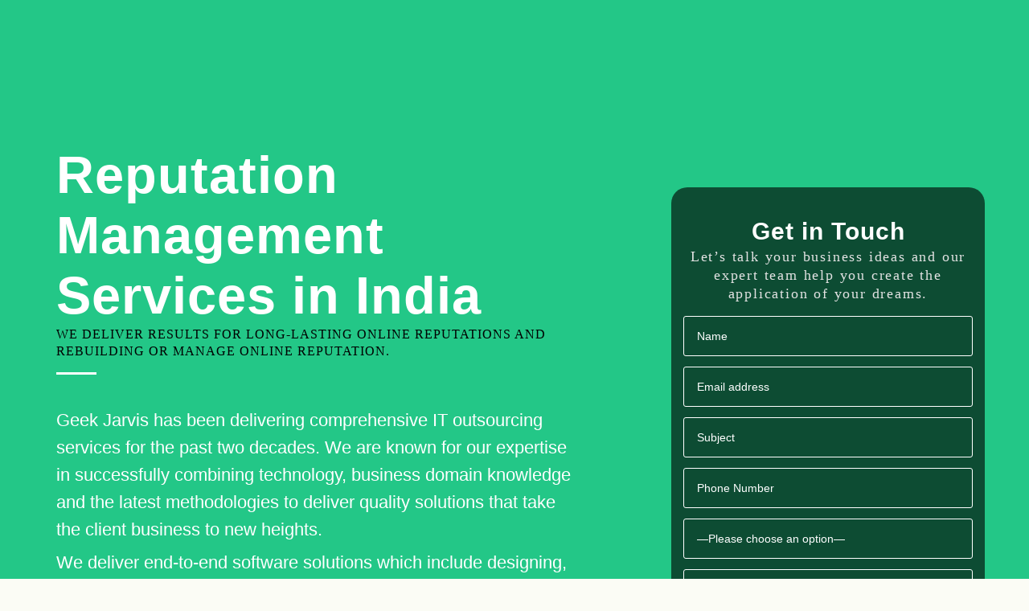

--- FILE ---
content_type: text/html; charset=UTF-8
request_url: https://www.geekjarvis.com/reputation-management-services/
body_size: 18367
content:
<!doctype html><html lang="en-US"><head><script data-no-optimize="1">var litespeed_docref=sessionStorage.getItem("litespeed_docref");litespeed_docref&&(Object.defineProperty(document,"referrer",{get:function(){return litespeed_docref}}),sessionStorage.removeItem("litespeed_docref"));</script> <meta charset="UTF-8"><meta name="viewport" content="width=device-width, initial-scale=1.0"><meta name='robots' content='index, follow, max-image-preview:large, max-snippet:-1, max-video-preview:-1' /><title>Reputation Management Services - Geek Jarvis</title><meta name="description" content="Reputation Management Services - Geek Jarvis reputation management services provider company in India, hire dedicated orm resources." /><link rel="canonical" href="https://www.geekjarvis.com/reputation-management-services/" /><meta property="og:locale" content="en_US" /><meta property="og:type" content="article" /><meta property="og:title" content="Reputation Management Services - Geek Jarvis" /><meta property="og:description" content="Reputation Management Services - Geek Jarvis reputation management services provider company in India, hire dedicated orm resources." /><meta property="og:url" content="https://www.geekjarvis.com/reputation-management-services/" /><meta property="og:site_name" content="Geek Jarvis" /><meta property="article:publisher" content="https://www.facebook.com/geekjarvis" /><meta property="article:modified_time" content="2023-01-17T18:59:53+00:00" /><meta property="og:image" content="https://www.geekjarvis.com/wp-content/uploads/2022/12/Reputation-Management-Services.jpg" /><meta property="og:image:width" content="1920" /><meta property="og:image:height" content="1080" /><meta property="og:image:type" content="image/jpeg" /><meta name="twitter:card" content="summary_large_image" /><meta name="twitter:label1" content="Est. reading time" /><meta name="twitter:data1" content="6 minutes" /> <script type="application/ld+json" class="yoast-schema-graph">{"@context":"https://schema.org","@graph":[{"@type":"Article","@id":"https://www.geekjarvis.com/reputation-management-services/#article","isPartOf":{"@id":"https://www.geekjarvis.com/reputation-management-services/"},"author":{"name":"Geek Jarvis","@id":"https://www.geekjarvis.com/#/schema/person/11eb85d927171435fbcc29f30d380785"},"headline":"Reputation Management Services","datePublished":"2022-12-26T19:51:42+00:00","dateModified":"2023-01-17T18:59:53+00:00","mainEntityOfPage":{"@id":"https://www.geekjarvis.com/reputation-management-services/"},"wordCount":1756,"publisher":{"@id":"https://www.geekjarvis.com/#organization"},"image":{"@id":"https://www.geekjarvis.com/reputation-management-services/#primaryimage"},"thumbnailUrl":"https://www.geekjarvis.com/wp-content/uploads/2022/12/Reputation-Management-Services.jpg","inLanguage":"en-US"},{"@type":"WebPage","@id":"https://www.geekjarvis.com/reputation-management-services/","url":"https://www.geekjarvis.com/reputation-management-services/","name":"Reputation Management Services - Geek Jarvis","isPartOf":{"@id":"https://www.geekjarvis.com/#website"},"primaryImageOfPage":{"@id":"https://www.geekjarvis.com/reputation-management-services/#primaryimage"},"image":{"@id":"https://www.geekjarvis.com/reputation-management-services/#primaryimage"},"thumbnailUrl":"https://www.geekjarvis.com/wp-content/uploads/2022/12/Reputation-Management-Services.jpg","datePublished":"2022-12-26T19:51:42+00:00","dateModified":"2023-01-17T18:59:53+00:00","description":"Reputation Management Services - Geek Jarvis reputation management services provider company in India, hire dedicated orm resources.","breadcrumb":{"@id":"https://www.geekjarvis.com/reputation-management-services/#breadcrumb"},"inLanguage":"en-US","potentialAction":[{"@type":"ReadAction","target":["https://www.geekjarvis.com/reputation-management-services/"]}]},{"@type":"ImageObject","inLanguage":"en-US","@id":"https://www.geekjarvis.com/reputation-management-services/#primaryimage","url":"https://www.geekjarvis.com/wp-content/uploads/2022/12/Reputation-Management-Services.jpg","contentUrl":"https://www.geekjarvis.com/wp-content/uploads/2022/12/Reputation-Management-Services.jpg","width":1920,"height":1080,"caption":"Reputation Management Services"},{"@type":"BreadcrumbList","@id":"https://www.geekjarvis.com/reputation-management-services/#breadcrumb","itemListElement":[{"@type":"ListItem","position":1,"name":"Home","item":"https://www.geekjarvis.com/"},{"@type":"ListItem","position":2,"name":"Reputation Management Services"}]},{"@type":"WebSite","@id":"https://www.geekjarvis.com/#website","url":"https://www.geekjarvis.com/","name":"Geek Jarvis","description":"BRILLIANT MINDS WORKING ON BRILLIANT IDEAS","publisher":{"@id":"https://www.geekjarvis.com/#organization"},"alternateName":"Geekjarvis","potentialAction":[{"@type":"SearchAction","target":{"@type":"EntryPoint","urlTemplate":"https://www.geekjarvis.com/?s={search_term_string}"},"query-input":{"@type":"PropertyValueSpecification","valueRequired":true,"valueName":"search_term_string"}}],"inLanguage":"en-US"},{"@type":"Organization","@id":"https://www.geekjarvis.com/#organization","name":"Geek Jarvis","alternateName":"Geekjarvis","url":"https://www.geekjarvis.com/","logo":{"@type":"ImageObject","inLanguage":"en-US","@id":"https://www.geekjarvis.com/#/schema/logo/image/","url":"https://www.geekjarvis.com/wp-content/uploads/2022/12/geek-Jarvis-Logo-b.png","contentUrl":"https://www.geekjarvis.com/wp-content/uploads/2022/12/geek-Jarvis-Logo-b.png","width":2965,"height":621,"caption":"Geek Jarvis"},"image":{"@id":"https://www.geekjarvis.com/#/schema/logo/image/"},"sameAs":["https://www.facebook.com/geekjarvis","https://www.instagram.com/geekjarvis/","https://www.linkedin.com/company/geekjarvis/"]},{"@type":"Person","@id":"https://www.geekjarvis.com/#/schema/person/11eb85d927171435fbcc29f30d380785","name":"Geek Jarvis","image":{"@type":"ImageObject","inLanguage":"en-US","@id":"https://www.geekjarvis.com/#/schema/person/image/","url":"https://secure.gravatar.com/avatar/8698fec29df2ab090471881caa5b090aff561e691eb9747557bf55d28876325e?s=96&d=mm&r=g","contentUrl":"https://secure.gravatar.com/avatar/8698fec29df2ab090471881caa5b090aff561e691eb9747557bf55d28876325e?s=96&d=mm&r=g","caption":"Geek Jarvis"},"sameAs":["https://www.geekjarvis.com"],"url":"https://www.geekjarvis.com/author/kapil_saini/"}]}</script> <link rel='dns-prefetch' href='//www.googletagmanager.com' /><link rel='dns-prefetch' href='//fonts.googleapis.com' /><link rel="alternate" type="application/rss+xml" title="Geek Jarvis &raquo; Feed" href="https://www.geekjarvis.com/feed/" /><link rel="alternate" type="application/rss+xml" title="Geek Jarvis &raquo; Comments Feed" href="https://www.geekjarvis.com/comments/feed/" /><link rel="alternate" title="oEmbed (JSON)" type="application/json+oembed" href="https://www.geekjarvis.com/wp-json/oembed/1.0/embed?url=https%3A%2F%2Fwww.geekjarvis.com%2Freputation-management-services%2F" /><link rel="alternate" title="oEmbed (XML)" type="text/xml+oembed" href="https://www.geekjarvis.com/wp-json/oembed/1.0/embed?url=https%3A%2F%2Fwww.geekjarvis.com%2Freputation-management-services%2F&#038;format=xml" /><link data-optimized="2" rel="stylesheet" href="https://www.geekjarvis.com/wp-content/litespeed/css/9cd38b7655587311f213725268f80409.css?ver=4477a" /> <script type="litespeed/javascript" data-src="https://www.geekjarvis.com/wp-includes/js/jquery/jquery.min.js?ver=3.7.1" id="jquery-core-js"></script> 
 <script type="litespeed/javascript" data-src="https://www.googletagmanager.com/gtag/js?id=G-G23GVL5XN5" id="google_gtagjs-js"></script> <script id="google_gtagjs-js-after" type="litespeed/javascript">window.dataLayer=window.dataLayer||[];function gtag(){dataLayer.push(arguments)}
gtag("set","linker",{"domains":["www.geekjarvis.com"]});gtag("js",new Date());gtag("set","developer_id.dZTNiMT",!0);gtag("config","G-G23GVL5XN5")</script> <link rel="https://api.w.org/" href="https://www.geekjarvis.com/wp-json/" /><link rel="alternate" title="JSON" type="application/json" href="https://www.geekjarvis.com/wp-json/wp/v2/pages/9841" /><link rel="EditURI" type="application/rsd+xml" title="RSD" href="https://www.geekjarvis.com/xmlrpc.php?rsd" /><meta name="generator" content="WordPress 6.9" /><meta name="generator" content="WooCommerce 10.4.3" /><link rel='shortlink' href='https://www.geekjarvis.com/?p=9841' /><meta name="generator" content="Site Kit by Google 1.170.0" /> <script type="litespeed/javascript" data-src="https://www.googletagmanager.com/gtag/js?id=G-9CR788E17B"></script> <script type="litespeed/javascript">window.dataLayer=window.dataLayer||[];function gtag(){dataLayer.push(arguments)}
gtag('js',new Date());gtag('config','G-9CR788E17B')</script> <noscript><style>.woocommerce-product-gallery{ opacity: 1 !important; }</style></noscript><meta name="google-site-verification" content="jccOXSpLG71pJSYzIbO3TOUbSQbmR6VqJFl_1AvF3_c"><meta name="generator" content="Powered by WPBakery Page Builder - drag and drop page builder for WordPress."/>
 <script type="litespeed/javascript">(function(w,d,s,l,i){w[l]=w[l]||[];w[l].push({'gtm.start':new Date().getTime(),event:'gtm.js'});var f=d.getElementsByTagName(s)[0],j=d.createElement(s),dl=l!='dataLayer'?'&l='+l:'';j.async=!0;j.src='https://www.googletagmanager.com/gtm.js?id='+i+dl;f.parentNode.insertBefore(j,f)})(window,document,'script','dataLayer','GTM-M8H5H5B')</script> <meta name="generator" content="Powered by Slider Revolution 6.6.3 - responsive, Mobile-Friendly Slider Plugin for WordPress with comfortable drag and drop interface." /><link rel="icon" href="https://www.geekjarvis.com/wp-content/uploads/2022/12/cropped-fav-32x32.png" sizes="32x32" /><link rel="icon" href="https://www.geekjarvis.com/wp-content/uploads/2022/12/cropped-fav-192x192.png" sizes="192x192" /><link rel="apple-touch-icon" href="https://www.geekjarvis.com/wp-content/uploads/2022/12/cropped-fav-180x180.png" /><meta name="msapplication-TileImage" content="https://www.geekjarvis.com/wp-content/uploads/2022/12/cropped-fav-270x270.png" />
<noscript><style>.wpb_animate_when_almost_visible { opacity: 1; }</style></noscript></head><body class="wp-singular page-template-default page page-id-9841 custom-background wp-theme-navian wp-child-theme-navian-child theme-navian woocommerce-no-js normal-layout menu-effect-line menu-divider-dark  wpb-js-composer js-comp-ver-6.10.0 vc_responsive"><div class="nav-container full-menu "><nav class="transparent absolute"><div class="nav-utility "><div class="module left">
<span class="sub"><i class="fa fa-phone"></i> +91-9810080199</span></div><div class="module left">
<span class="sub"><i class="ti-email"></i> contact@geekjarvis.com</span></div><div class="module right"><ul class="list-inline social-list mb24"><li><a class="icon-tifacebook" href="https://www.facebook.com/geekjarvis" target="_blank"><i class="ti-facebook"></i></a></li><li><a class="icon-tiinstagram" href="https://www.instagram.com/geekjarvis/" target="_blank"><i class="ti-instagram"></i></a></li><li><a class="icon-tilinkedin" href="https://www.linkedin.com/company/geekjarvis/" target="_blank"><i class="ti-linkedin"></i></a></li><li><a class="icon-tiskype" href="https://join.skype.com/invite/wggfnbQiDy0v" target="_blank"><i class="ti-skype"></i></a></li></ul></div></div><div class="nav-bar "><div class="module left">
<a class="header-logo" href="https://www.geekjarvis.com/">
<img data-lazyloaded="1" src="[data-uri]" width="262" height="55" class="logo logo-light" alt="Geek Jarvis" data-src="//www.geekjarvis.com/wp-content/uploads/2022/12/geek-Jarvis-Logo-w-2.png.webp" data-srcset="//www.geekjarvis.com/wp-content/uploads/2022/12/geek-Jarvis-Logo-w-2.png.webp 1x, //www.geekjarvis.com/wp-content/uploads/2022/12/geek-Jarvis-Logo-w-2.png.webp 2x" />
<img data-lazyloaded="1" src="[data-uri]" width="262" height="55" class="logo logo-dark" alt="Geek Jarvis" data-src="//www.geekjarvis.com/wp-content/uploads/2022/12/geek-Jarvis-Logo-b-2.png.webp" data-srcset="//www.geekjarvis.com/wp-content/uploads/2022/12/geek-Jarvis-Logo-b-2.png.webp 1x, //www.geekjarvis.com/wp-content/uploads/2022/12/geek-Jarvis-Logo-b-2.png.webp 2x" />
</a></div><div class="module widget-wrap mobile-toggle right visible-sm visible-xs">
<i class="ti-menu"></i></div><div class="module-group right"><div class="module left"><ul id="menu-geekjarvis-menu" class="menu"><li id="menu-item-9078"  class="menu-item menu-item-type-post_type menu-item-object-page menu-item-home menu-item-9078"><a href="https://www.geekjarvis.com/">Home</a><li id="menu-item-9590"  class="menu-item menu-item-type-post_type menu-item-object-page menu-item-9590"><a href="https://www.geekjarvis.com/about-us/">About Us</a><li id="menu-item-9556"  class="menu-item menu-item-type-post_type menu-item-object-page current-menu-ancestor current_page_ancestor menu-item-has-children menu-item-9556 has-dropdown megamenu-item"><a href="https://www.geekjarvis.com/our-services/">Our Services</a><ul role="menu" class=" subnav"><li id="menu-item-9079"  class="menu-item menu-item-type-custom menu-item-object-custom menu-item-9079 menu-image"><a href="#"><div class="background-content"><img data-lazyloaded="1" src="[data-uri]" class ="background-image" data-src="https://www.geekjarvis.com/wp-content/uploads/2022/12/eCommerce-Web-Development-Service.jpg.webp" alt="menu-image" width="1920" height="1080"  /></div></a><li id="menu-item-9597"  class="menu-item menu-item-type-post_type menu-item-object-page menu-item-has-children menu-item-9597 has-dropdown"><a href="https://www.geekjarvis.com/front-end-development-company/">Front-end Development</a><ul role="menu" class=" subnav"><li id="menu-item-9687"  class="menu-item menu-item-type-post_type menu-item-object-page menu-item-9687"><a href="https://www.geekjarvis.com/web-design-service/">Web Design Service</a><li id="menu-item-9688"  class="menu-item menu-item-type-post_type menu-item-object-page menu-item-9688"><a href="https://www.geekjarvis.com/responsive-web-design-service/">Responsive Web Design Service</a><li id="menu-item-9689"  class="menu-item menu-item-type-post_type menu-item-object-page menu-item-9689"><a href="https://www.geekjarvis.com/custom-web-designing-services/">Custom Web Designing Services</a><li id="menu-item-9690"  class="menu-item menu-item-type-post_type menu-item-object-page menu-item-9690"><a href="https://www.geekjarvis.com/logo-design-service/">Logo Design Service</a></ul><li id="menu-item-9768"  class="menu-item menu-item-type-post_type menu-item-object-page menu-item-has-children menu-item-9768 has-dropdown"><a href="https://www.geekjarvis.com/web-app-development/">Web &#038; App Development</a><ul role="menu" class=" subnav"><li id="menu-item-9769"  class="menu-item menu-item-type-post_type menu-item-object-page menu-item-9769"><a href="https://www.geekjarvis.com/web-development-service/">Web Development Service</a><li id="menu-item-9770"  class="menu-item menu-item-type-post_type menu-item-object-page menu-item-9770"><a href="https://www.geekjarvis.com/php-web-development-service/">PHP Web Development Service</a><li id="menu-item-9771"  class="menu-item menu-item-type-post_type menu-item-object-page menu-item-9771"><a href="https://www.geekjarvis.com/wordpress-development-service/">WordPress Development Service</a><li id="menu-item-9772"  class="menu-item menu-item-type-post_type menu-item-object-page menu-item-9772"><a href="https://www.geekjarvis.com/ecommerce-web-development-service/">eCommerce Web Development Service</a><li id="menu-item-9773"  class="menu-item menu-item-type-post_type menu-item-object-page menu-item-9773"><a href="https://www.geekjarvis.com/android-app-development-service/">Android App Development Service</a></ul><li id="menu-item-9789"  class="menu-item menu-item-type-post_type menu-item-object-page current-menu-ancestor current-menu-parent current_page_parent current_page_ancestor menu-item-has-children menu-item-9789 has-dropdown"><a href="https://www.geekjarvis.com/integrated-marketing/">Integrated Marketing</a><ul role="menu" class=" subnav"><li id="menu-item-9786"  class="menu-item menu-item-type-post_type menu-item-object-page menu-item-9786"><a href="https://www.geekjarvis.com/digital-marketing-service/">Digital Marketing Service</a><li id="menu-item-9813"  class="menu-item menu-item-type-post_type menu-item-object-page menu-item-9813"><a href="https://www.geekjarvis.com/search-engine-optimization-service/">Search Engine Optimization Service</a><li id="menu-item-9814"  class="menu-item menu-item-type-post_type menu-item-object-page menu-item-9814"><a href="https://www.geekjarvis.com/ppc-management-services/">PPC Management Services</a><li id="menu-item-9819"  class="menu-item menu-item-type-post_type menu-item-object-page menu-item-9819"><a href="https://www.geekjarvis.com/content-marketing-service/">Content Marketing Service</a><li id="menu-item-9849"  class="menu-item menu-item-type-post_type menu-item-object-page menu-item-9849"><a href="https://www.geekjarvis.com/social-media-marketing-service/">Social Media Marketing Service</a><li id="menu-item-9850"  class="menu-item menu-item-type-post_type menu-item-object-page menu-item-9850"><a href="https://www.geekjarvis.com/web-analytics-services/">Web Analytics Services</a><li id="menu-item-9851"  class="menu-item menu-item-type-post_type menu-item-object-page current-menu-item page_item page-item-9841 current_page_item menu-item-9851 active"><a href="https://www.geekjarvis.com/reputation-management-services/">Reputation Management Services</a></ul></ul><li id="menu-item-10137"  class="menu-item menu-item-type-post_type menu-item-object-page menu-item-has-children menu-item-10137 has-dropdown megamenu-item"><a href="https://www.geekjarvis.com/hire-dedicated-resource/">Hire Dedicated Resource</a><ul role="menu" class=" subnav"><li id="menu-item-9116"  class="menu-item menu-item-type-custom menu-item-object-custom menu-item-9116 menu-image megamenu-item"><a href="#"><div class="background-content"><img data-lazyloaded="1" src="[data-uri]" class ="background-image" data-src="https://www.geekjarvis.com/wp-content/uploads/2022/12/PHP-Web-Development-Service.jpg.webp" alt="menu-image" width="1920" height="1080"  /></div></a><li id="menu-item-9955"  class="menu-item menu-item-type-post_type menu-item-object-page menu-item-has-children menu-item-9955 has-dropdown"><a href="https://www.geekjarvis.com/hire-web-developers/">Hire Web Developers</a><ul role="menu" class=" subnav"><li id="menu-item-9921"  class="menu-item menu-item-type-post_type menu-item-object-page menu-item-9921"><a href="https://www.geekjarvis.com/hire-php-developers/">Hire PHP Developers</a><li id="menu-item-9920"  class="menu-item menu-item-type-post_type menu-item-object-page menu-item-9920"><a href="https://www.geekjarvis.com/hire-node-js-developers/">Hire Node.js Developers</a><li id="menu-item-9928"  class="menu-item menu-item-type-post_type menu-item-object-page menu-item-9928"><a href="https://www.geekjarvis.com/hire-web-developers/">Hire Web Developers</a><li id="menu-item-9933"  class="menu-item menu-item-type-post_type menu-item-object-page menu-item-9933"><a href="https://www.geekjarvis.com/hire-wordpress-developers/">Hire WordPress Developers</a><li id="menu-item-9975"  class="menu-item menu-item-type-post_type menu-item-object-page menu-item-9975"><a href="https://www.geekjarvis.com/hire-front-end-developers/">Hire Front-end Developers</a></ul><li id="menu-item-9918"  class="menu-item menu-item-type-post_type menu-item-object-page menu-item-has-children menu-item-9918 has-dropdown"><a href="https://www.geekjarvis.com/app-developers/">App Developers</a><ul role="menu" class=" subnav"><li id="menu-item-9964"  class="menu-item menu-item-type-post_type menu-item-object-page menu-item-9964"><a href="https://www.geekjarvis.com/hire-ios-app-developers/">Hire iOS App Developers</a><li id="menu-item-9970"  class="menu-item menu-item-type-post_type menu-item-object-page menu-item-9970"><a href="https://www.geekjarvis.com/hire-android-app-developers/">Hire Android App Developers</a></ul><li id="menu-item-9958"  class="menu-item menu-item-type-post_type menu-item-object-page menu-item-has-children menu-item-9958 has-dropdown"><a href="https://www.geekjarvis.com/hire-digital-marketing/">Hire Digital Marketing</a><ul role="menu" class=" subnav"><li id="menu-item-9991"  class="menu-item menu-item-type-post_type menu-item-object-page menu-item-9991"><a href="https://www.geekjarvis.com/hire-seo-experts/">Hire SEO Experts</a><li id="menu-item-9989"  class="menu-item menu-item-type-post_type menu-item-object-page menu-item-9989"><a href="https://www.geekjarvis.com/hire-smo-experts/">Hire SMO Experts</a><li id="menu-item-9990"  class="menu-item menu-item-type-post_type menu-item-object-page menu-item-9990"><a href="https://www.geekjarvis.com/hire-ppc-experts/">Hire PPC Experts</a><li id="menu-item-9988"  class="menu-item menu-item-type-post_type menu-item-object-page menu-item-9988"><a href="https://www.geekjarvis.com/hire-content-writers/">Hire Content Writers</a></ul></ul><li id="menu-item-9562"  class="menu-item menu-item-type-post_type menu-item-object-page menu-item-9562"><a href="https://www.geekjarvis.com/our-portfolio/">Our Portfolio</a><li id="menu-item-9292"  class="menu-item menu-item-type-post_type menu-item-object-page menu-item-9292"><a href="https://www.geekjarvis.com/get-in-touch/">Get in Touch</a></ul></div><div class="module widget-wrap search-widget-wrap left"><div class="search">
<a href="#" class="modal-fixed-action" data-modal="search-modal"><i class="ti-search"></i></a>
<span class="title">Search Site</span></div><div class="widget-inner modal-fixed" id="search-modal">
<a class="modal-fixed-close hidden-sx text-right" href="#"><i class="ti-close color-white-force ms-text opacity-show"></i></a><div class="modal-fixed-content"><form class="search-form" method="get" id="searchform" action="https://www.geekjarvis.com/">
<input type="text" id="s2" class="mb0" name="s" value="" placeholder="Search..." autocomplete="off" autocapitalize="off" spellcheck="false" />
<input type="submit" value="Search" class="btn">
<span class="search__info">Type and hit enter to search</span></form><div class="search__suggestion mt40 hide-sm"><h3>Quick links</h3><ul id="menu-quick-links" class="menu list-inline vertical-top mb0"><li id="menu-item-10385"  class="menu-item menu-item-type-post_type menu-item-object-page menu-item-home menu-item-10385"><a href="https://www.geekjarvis.com/">Home</a><li id="menu-item-10383"  class="menu-item menu-item-type-post_type menu-item-object-page menu-item-10383"><a href="https://www.geekjarvis.com/about-us/">About Us</a><li id="menu-item-10512"  class="menu-item menu-item-type-post_type menu-item-object-page menu-item-10512"><a href="https://www.geekjarvis.com/our-services/">Our Services</a><li id="menu-item-10511"  class="menu-item menu-item-type-post_type menu-item-object-page menu-item-10511"><a href="https://www.geekjarvis.com/hire-dedicated-resource/">Hire Dedicated Resource</a><li id="menu-item-10384"  class="menu-item menu-item-type-post_type menu-item-object-page menu-item-10384"><a href="https://www.geekjarvis.com/our-portfolio/">Our Portfolio</a></ul></div></div></div></div></div></div></nav></div><div class="main-container"><div class="tlg-page-wrapper">
<a id="home" href="#"></a><section class="wpb-content-wrapper"><section class="vc_row wpb_row vc_row-fluid text-center bg-primary pt180 pb180 pt-xs-80 pb-xs-80 not-equal not-color extra-container vc_custom_1672776976302 vc_row-has-fill image-bg z-index overlay parallax"><div class="background-content"><img data-lazyloaded="1" src="[data-uri]" width="1920" height="1080" decoding="async" alt="background" class="background-image" data-src="https://www.geekjarvis.com/wp-content/uploads/2022/12/Reputation-Management-Services.jpg?id=10086.webp" /><div style="display: block;background-color:#24ca85;opacity:0.95;background: linear-gradient(to right,#24ca85 0%,#1aab91 100%);" class="background-overlay"></div></div><div class=" container "><div class="row  vertical-flex "><div class="wpb_column vc_column_container vc_col-sm-7"><div class="vc_column-inner"><div class="wpb_wrapper"><div class="headings-title "><div class="mb40 mb-xs-40 text-left"><h1 style="font-size:65px;line-height:75px;letter-spacing:1px!important;text-transform: none!important;" class="widgettitle mb0">Reputation Management Services in India</h1><div style="color:#000000!important;font-size:16px;line-height:21px;letter-spacing:1px!important;text-transform: uppercase!important;" class="widgetsubtitle">We deliver results for long-lasting online reputations and rebuilding or manage online reputation.</div><div class="divider-wrap"><div class="tlg-divider " style=""></div></div></div></div><div class="wpb_text_column wpb_content_element " ><div class="wpb_wrapper"><h3 style="text-align: left;">Geek Jarvis has been delivering comprehensive IT outsourcing services for the past two decades. We are known for our expertise in successfully combining technology, business domain knowledge and the latest methodologies to deliver quality solutions that take the client business to new heights.</h3><h3 style="text-align: left;">We deliver end-to-end software solutions which include designing, coding, testing, deployment, maintenance and online marketing for new projects and we also provide maintenance and upgradation services for ongoing projects.</h3><h3 style="text-align: left;">Choose from a wide range of services offered by our tech experts and get the most from your software. We have a solution for product catalogues as well as for enterprise-level ERP systems. Get the right solution for software development and deployment only at Geek Jarvis.</h3></div></div></div></div></div><div class="wpb_column vc_column_container vc_col-sm-1 vc_hidden-xs"><div class="vc_column-inner"><div class="wpb_wrapper"></div></div></div><div class="wpb_column vc_column_container vc_col-sm-4 vc_col-has-fill"><div class="vc_column-inner vc_custom_1671893957890"><div class="wpb_wrapper"><div class="headings-title "><div class="mb16 mb-xs-40 text-center"><h2 style="color:#ffffff!important;font-size:30px;line-height:40px;letter-spacing:1px!important;text-transform: none!important;" class="widgettitle mb0">Get in Touch</h2><div style="color:#e2e2e2!important;font-size:18px;line-height:23px;text-transform: none!important;" class="widgetsubtitle">Let’s talk your business ideas and our expert team help you create the application of your dreams.</div></div></div><div class="wpcf7 no-js" id="wpcf7-f681-p9841-o1" lang="en-US" dir="ltr" data-wpcf7-id="681"><div class="screen-reader-response"><p role="status" aria-live="polite" aria-atomic="true"></p><ul></ul></div><form action="/reputation-management-services/#wpcf7-f681-p9841-o1" method="post" class="wpcf7-form init" aria-label="Contact form" novalidate="novalidate" data-status="init"><fieldset class="hidden-fields-container"><input type="hidden" name="_wpcf7" value="681" /><input type="hidden" name="_wpcf7_version" value="6.1.4" /><input type="hidden" name="_wpcf7_locale" value="en_US" /><input type="hidden" name="_wpcf7_unit_tag" value="wpcf7-f681-p9841-o1" /><input type="hidden" name="_wpcf7_container_post" value="9841" /><input type="hidden" name="_wpcf7_posted_data_hash" value="" /><input type="hidden" name="_wpcf7_recaptcha_response" value="" /></fieldset><div class="flat-input"><div class="overflow-hidden"><div class="half-column half-column-left"><p><span class="wpcf7-form-control-wrap" data-name="your-name"><input size="40" maxlength="400" class="wpcf7-form-control wpcf7-text wpcf7-validates-as-required" aria-required="true" aria-invalid="false" placeholder="Name" value="" type="text" name="your-name" /></span></p></div><div class="half-column half-column-right"><p><span class="wpcf7-form-control-wrap" data-name="your-email"><input size="40" maxlength="400" class="wpcf7-form-control wpcf7-email wpcf7-validates-as-required wpcf7-text wpcf7-validates-as-email" aria-required="true" aria-invalid="false" placeholder="Email address" value="" type="email" name="your-email" /></span></p></div></div><div class="overflow-hidden"><div class="half-column half-column-left"><p><span class="wpcf7-form-control-wrap" data-name="your-subject"><input size="40" maxlength="400" class="wpcf7-form-control wpcf7-text wpcf7-validates-as-required" aria-required="true" aria-invalid="false" placeholder="Subject" value="" type="text" name="your-subject" /></span></p></div><div class="half-column half-column-right"><p><span class="wpcf7-form-control-wrap" data-name="your-phone"><input size="40" maxlength="400" class="wpcf7-form-control wpcf7-text wpcf7-validates-as-required" aria-required="true" aria-invalid="false" placeholder="Phone Number" value="" type="text" name="your-phone" /></span></p></div></div><div class="overflow-hidden"><div class="half-column-right"><p><span class="wpcf7-form-control-wrap" data-name="Our-Services"><select class="wpcf7-form-control wpcf7-select wpcf7-validates-as-required" aria-required="true" aria-invalid="false" name="Our-Services"><option value="">&#8212;Please choose an option&#8212;</option><option value="Front End Development">Front End Development</option><option value="- Web Design Service">- Web Design Service</option><option value="- Responsive Web Design Service">- Responsive Web Design Service</option><option value="- Logo Design Service">- Logo Design Service</option><option value="- Custom Web Designing Services">- Custom Web Designing Services</option><option value="Web &amp; App Development">Web &amp; App Development</option><option value="- Web Development Service">- Web Development Service</option><option value="- PHP Web Development Service">- PHP Web Development Service</option><option value="- WordPress Development Service">- WordPress Development Service</option><option value="- eCommerce Web Development">- eCommerce Web Development</option><option value="- Android App Development Service">- Android App Development Service</option><option value="Integrated Marketing">Integrated Marketing</option><option value="- Digital Marketing Service">- Digital Marketing Service</option><option value="- Search Engine Marketing Service">- Search Engine Marketing Service</option><option value="- PPC Management Services">- PPC Management Services</option><option value="- Content Marketing Company">- Content Marketing Company</option><option value="- Social Media Marketing Service">- Social Media Marketing Service</option><option value="- Web Analytics Services">- Web Analytics Services</option><option value="- Reputation Management Services">- Reputation Management Services</option><option value="Hire Web Developers">Hire Web Developers</option><option value="- Hire PHP Developers">- Hire PHP Developers</option><option value="- Hire Node Developers">- Hire Node Developers</option><option value="- Hire Web Developers">- Hire Web Developers</option><option value="- Hire WordPress Developers">- Hire WordPress Developers</option><option value="Hire App Developers">Hire App Developers</option><option value="- Hire iOS App Developers">- Hire iOS App Developers</option><option value="- Hire Android App Developers">- Hire Android App Developers</option><option value="Hire More Experts">Hire More Experts</option><option value="- Hire UI/UX Developers">- Hire UI/UX Developers</option><option value="- Hire SEO Experts">- Hire SEO Experts</option><option value="- Hire SMO Experts">- Hire SMO Experts</option><option value="- Hire Content Writers">- Hire Content Writers</option></select></span></p></div></div><p><span class="wpcf7-form-control-wrap" data-name="your-message"><textarea cols="40" rows="10" maxlength="2000" class="wpcf7-form-control wpcf7-textarea" aria-invalid="false" placeholder="Message" name="your-message"></textarea></span></p><p><br />
<button type="submit" class="wpcf7-submit wpcf7-submit-custom btn btn-filled btn-new ti-arrow-right">SEND MESSAGE</button></p></div><p style="display: none !important;" class="akismet-fields-container" data-prefix="_wpcf7_ak_"><label>&#916;<textarea name="_wpcf7_ak_hp_textarea" cols="45" rows="8" maxlength="100"></textarea></label><input type="hidden" id="ak_js_1" name="_wpcf7_ak_js" value="114"/></p><div class="wpcf7-response-output" aria-hidden="true"></div></form></div></div></div></div></div></div></section><section class="vc_row wpb_row vc_row-fluid bg-light not-equal not-color wide-container vc_custom_1672776995068 vc_row-has-fill"><div class=" container "><div class="row  vertical-flex "><div class="wpb_column vc_column_container vc_col-sm-6"><div class="vc_column-inner"><div class="wpb_wrapper"><div  class="wpb_single_image wpb_content_element vc_align_center"><figure class="wpb_wrapper vc_figure"><div class="vc_single_image-wrapper   vc_box_border_grey"><img data-lazyloaded="1" src="[data-uri]" decoding="async" width="757" height="652" data-src="https://www.geekjarvis.com/wp-content/uploads/2022/12/Reputation-Management-Services.png" class="vc_single_image-img attachment-full" alt="Reputation Management Services" title="Reputation Management Services" data-srcset="https://www.geekjarvis.com/wp-content/uploads/2022/12/Reputation-Management-Services.png 757w, https://www.geekjarvis.com/wp-content/uploads/2022/12/Reputation-Management-Services-300x258.png.webp 300w" data-sizes="(max-width: 757px) 100vw, 757px" /></div></figure></div></div></div></div><div class="wpb_column vc_column_container vc_col-sm-6"><div class="vc_column-inner vc_custom_1671561440807"><div class="wpb_wrapper"><div class="headings-title "><div class="mb16 mb-xs-40 text-left"><h2  class="widgettitle mb0">Reputation Management Services</h2><div class="divider-wrap"><div class="tlg-divider " style="background-color:#193844!important;"></div></div></div></div><div class="wpb_text_column wpb_content_element " ><div class="wpb_wrapper"><p>In today’s world all the businesses are growing faster on the pity of the internet. All the negative or positive business reviews and news goes viral very quickly. That’s why every business needs the business reputation management services. Geek Jarvis,a full-fledged digital organization knows how to properly protect your online reputation from the negative aspects with a perfect counterstep strategy.</p><p>A reputation damaging campaign have the power to destroy your company’s reputation overnight. We are here to help you in this, first we make a strategy which is become the reputation savier when it comes on you. Your customer’s response time pre and post sale matter a lot and we take care about it completely, we addresses your customer’s concerns immediately.</p><p>Our members monitor your website’s reputation and keep the bull’s eye on that 24×7 and try to respond as soon as noticed, before a little delay in response also make a small issue a big one, and can harm your business. All the complaints are not genuine we know but responding them are necessary for your business. We remove the negative comments, rebuild your reputation and grow you by showing your businesses positive aspects while they search about you online. Connect with us and build a great market value online now!</p></div></div><div id="accordion-696bf0b86dea3"><ul class=" accordion accordion-style-2 accordion-auto-close  closed-all"><li><div class="title"><span>COUNTER-PROPAGANDA STRATEGY</span></div><div class="content">Sometimes your business can suffer from few negative online propaganda against your businesses, it directly impacts on your business reputations. So you have to be prepared for that too either you are a startup or a big enterprise, to save your business reputation. Our team have the all kind of countersteps to save you from the propaganda. We will help to strategize a good plan against the negative reputation damaging in the market, before any negative feedback streaks on your business trustworthiness.</div></li><li><div class="title"><span>HIGHLIGHT THE POSITIVE ASPECTS USING MARKETING TACTICS</span></div><div class="content">The Google review, posts and comments shows your business standards online, as well as past comments and facebook and twitter uploads also do affects on your online business reputation. With the help of our team’s expertise you can highlight your positive aspect easily on search engines. We have the advanced SEO techniques for highlighting your business positive aspects in front of the audiences while they search about you on google or other search engines. We all use the Social media marketing and content marketing tricks to make sure your vibrants reviews are first highlighted on search results.</div></li><li><div class="title"><span>BUSINESS-DRIVEN POSITIVE SEO RESULTS</span></div><div class="content">We use the latest trendy SEO tricks to ensures that your positive reviews shows first and negative aspects moved down to the lowest search engine pages. Our SEO team works to making the high rank of the positive reviews and negative aspect then will go pushed aside by your potential leads. In some special cases we also prefer the proprietary techniques to thoroughly rub out the negative results from the search results.</div></li><li><div class="title"><span>WE COLLECT REVIEWS FROM ALL MAJOR WEBSITES</span></div><div class="content">We target the each and every listing website that is online and can influence your business. We mark down all the business listing major websites to list your business on that, we list on the websites such as yellow pages, linkedin, google, yelp, yahoo, google+, angie’s list, twitter and all other highly reputed online platforms to collect the good review from them. We also upload the fresh reviews the boost your business.</div></li><li><div class="title"><span>USE TESTIMONIAL SECTIONS FOR POSITIVE IMPACT</span></div><div class="content">We make an effort to connecting with your good and potential customers to give their feedback about your business. These all positive feedback will be posted on the all your social media platforms (Facebook, Twitter, Google+ or whichever they choose) as well as build an testimonial section on your website for making an positive impression on the visitors.</div></li><li><div class="title"><span>FREQUENT REPUTATION MONITORING</span></div><div class="content">We provide you the authority of monitorings all the activities we are doing for making your good business reputation. The collected reviews first verified by you before sharing them on all your social media or online platforms. We provide you the daily updates of our activities done and weekly detailed reports. We take complete care of your business’s online reputation so that you can be focused on the more important things like growing your business, upgrading your products &amp; service and generating the targeted revenues.</div></li></ul></div></div></div></div></div></div></section><div class="vc_row wpb_row vc_row-fluid bg-secondary pt180 pb180 pt-xs-80 pb-xs-80 not-equal not-color wide-container vc_custom_1672777014605 vc_row-has-fill"><div class=""><div class="row "><div class="wpb_column vc_column_container vc_col-sm-12"><div class="vc_column-inner"><div class="wpb_wrapper"><div class="headings-title "><div class="mb70 mb-xs-40 text-center"><div  class="widgetsubtitle mb8">OUR PROJECTS</div><h2  class="widgettitle mb0">Get to know the case studies our featured Portfolio</h2></div></div><div class="wpb_text_column wpb_content_element " ><div class="wpb_wrapper"><div class="wpcp-carousel-wrapper wpcp-wrapper-9601"><div id="wpcp-preloader-9601" class="wpcp-carousel-preloader"><img data-lazyloaded="1" src="[data-uri]" decoding="async" data-src="https://www.geekjarvis.com/wp-content/plugins/wp-carousel-free/public/css/spinner.svg" alt="Preloader Image" /></div><div class="wpcp-carousel-content-wrapper"><div id="sp-wp-carousel-free-id-9601" class="wpcp-carousel-section sp-wpcp-9601  nav-vertical-center wpcp-image-carousel wpcp-preloader wpcp-standard" data-swiper='{ &quot;pagination_type&quot;: &quot;dots&quot;,&quot;accessibility&quot;:true, &quot;spaceBetween&quot;:20, &quot;arrows&quot;:true, &quot;freeMode&quot;: false, &quot;autoplay&quot;:true, &quot;effect&quot;: &quot;&quot;, &quot;centerMode&quot;: false, &quot;autoplaySpeed&quot;:3000, &quot;dots&quot;:false, &quot;infinite&quot;:true, &quot;speed&quot;:600, &quot;pauseOnHover&quot;:true,
&quot;slidesToShow&quot;:{&quot;lg_desktop&quot;:4, &quot;desktop&quot;: 4, &quot;laptop&quot;: 3, &quot;tablet&quot;: 2, &quot;mobile&quot;: 1}, &quot;responsive&quot;:{&quot;desktop&quot;:1200, &quot;laptop&quot;: 980, &quot;tablet&quot;: 736, &quot;mobile&quot;: 480}, &quot;rtl&quot;:false, &quot;lazyLoad&quot;: &quot;false&quot;, &quot;swipe&quot;: true, &quot;draggable&quot;: true, &quot;swipeToSlide&quot;:false }' dir="ltr"><div class="swiper-wrapper"><div class="swiper-slide"><div class="wpcp-single-item"><div class="wpcp-slide-image">
<img  decoding="async" class="skip-lazy"  src="https://www.geekjarvis.com/wp-content/uploads/2022/12/GeekJarvis-Project-0025.jpg.webp"  alt="GeekJarvis-Project-0025" width="600" height="750"></div></div></div><div class="swiper-slide"><div class="wpcp-single-item"><div class="wpcp-slide-image">
<img  loading="lazy" decoding="async" class="skip-lazy"  src="https://www.geekjarvis.com/wp-content/uploads/2022/12/GeekJarvis-Project-0024.jpg.webp"  alt="GeekJarvis-Project-0024" width="600" height="750"></div></div></div><div class="swiper-slide"><div class="wpcp-single-item"><div class="wpcp-slide-image">
<img  loading="lazy" decoding="async" class="skip-lazy"  src="https://www.geekjarvis.com/wp-content/uploads/2022/12/GeekJarvis-Project-0023.jpg.webp"  alt="GeekJarvis-Project-0023" width="600" height="750"></div></div></div><div class="swiper-slide"><div class="wpcp-single-item"><div class="wpcp-slide-image">
<img  loading="lazy" decoding="async" class="skip-lazy"  src="https://www.geekjarvis.com/wp-content/uploads/2022/12/GeekJarvis-Project-0022.jpg.webp"  alt="GeekJarvis-Project-0022" width="600" height="750"></div></div></div><div class="swiper-slide"><div class="wpcp-single-item"><div class="wpcp-slide-image">
<img  loading="lazy" decoding="async" class="skip-lazy"  src="https://www.geekjarvis.com/wp-content/uploads/2022/12/GeekJarvis-Project-0021.jpg.webp"  alt="GeekJarvis-Project-0021" width="600" height="750"></div></div></div><div class="swiper-slide"><div class="wpcp-single-item"><div class="wpcp-slide-image">
<img  loading="lazy" decoding="async" class="skip-lazy"  src="https://www.geekjarvis.com/wp-content/uploads/2022/12/GeekJarvis-Project-0020.jpg.webp"  alt="GeekJarvis-Project-0020" width="600" height="750"></div></div></div><div class="swiper-slide"><div class="wpcp-single-item"><div class="wpcp-slide-image">
<img  loading="lazy" decoding="async" class="skip-lazy"  src="https://www.geekjarvis.com/wp-content/uploads/2022/12/GeekJarvis-Project-0019.jpg.webp"  alt="GeekJarvis-Project-0019" width="600" height="750"></div></div></div><div class="swiper-slide"><div class="wpcp-single-item"><div class="wpcp-slide-image">
<img  loading="lazy" decoding="async" class="skip-lazy"  src="https://www.geekjarvis.com/wp-content/uploads/2022/12/GeekJarvis-Project-0018.jpg.webp"  alt="GeekJarvis-Project-0018" width="600" height="750"></div></div></div><div class="swiper-slide"><div class="wpcp-single-item"><div class="wpcp-slide-image">
<img  loading="lazy" decoding="async" class="skip-lazy"  src="https://www.geekjarvis.com/wp-content/uploads/2022/12/GeekJarvis-Project-0017.jpg.webp"  alt="GeekJarvis-Project-0017" width="600" height="750"></div></div></div><div class="swiper-slide"><div class="wpcp-single-item"><div class="wpcp-slide-image">
<img  loading="lazy" decoding="async" class="skip-lazy"  src="https://www.geekjarvis.com/wp-content/uploads/2022/12/GeekJarvis-Project-0016.jpg.webp"  alt="GeekJarvis-Project-0016" width="600" height="750"></div></div></div><div class="swiper-slide"><div class="wpcp-single-item"><div class="wpcp-slide-image">
<img  loading="lazy" decoding="async" class="skip-lazy"  src="https://www.geekjarvis.com/wp-content/uploads/2022/12/GeekJarvis-Project-0015.jpg.webp"  alt="GeekJarvis-Project-0015" width="600" height="750"></div></div></div><div class="swiper-slide"><div class="wpcp-single-item"><div class="wpcp-slide-image">
<img  loading="lazy" decoding="async" class="skip-lazy"  src="https://www.geekjarvis.com/wp-content/uploads/2022/12/GeekJarvis-Project-0014.jpg.webp"  alt="GeekJarvis-Project-0014" width="600" height="750"></div></div></div><div class="swiper-slide"><div class="wpcp-single-item"><div class="wpcp-slide-image">
<img  loading="lazy" decoding="async" class="skip-lazy"  src="https://www.geekjarvis.com/wp-content/uploads/2022/12/GeekJarvis-Project-0013.jpg.webp"  alt="GeekJarvis-Project-0013" width="600" height="750"></div></div></div><div class="swiper-slide"><div class="wpcp-single-item"><div class="wpcp-slide-image">
<img  loading="lazy" decoding="async" class="skip-lazy"  src="https://www.geekjarvis.com/wp-content/uploads/2022/12/GeekJarvis-Project-0012.jpg.webp"  alt="GeekJarvis-Project-0012" width="600" height="750"></div></div></div><div class="swiper-slide"><div class="wpcp-single-item"><div class="wpcp-slide-image">
<img  loading="lazy" decoding="async" class="skip-lazy"  src="https://www.geekjarvis.com/wp-content/uploads/2022/12/GeekJarvis-Project-0011.jpg.webp"  alt="GeekJarvis-Project-0011" width="600" height="750"></div></div></div><div class="swiper-slide"><div class="wpcp-single-item"><div class="wpcp-slide-image">
<img  loading="lazy" decoding="async" class="skip-lazy"  src="https://www.geekjarvis.com/wp-content/uploads/2022/12/GeekJarvis-Project-0009.jpg.webp"  alt="GeekJarvis-Project-0009" width="600" height="750"></div></div></div><div class="swiper-slide"><div class="wpcp-single-item"><div class="wpcp-slide-image">
<img  loading="lazy" decoding="async" class="skip-lazy"  src="https://www.geekjarvis.com/wp-content/uploads/2022/12/GeekJarvis-Project-0008.jpg.webp"  alt="GeekJarvis-Project-0008" width="600" height="750"></div></div></div><div class="swiper-slide"><div class="wpcp-single-item"><div class="wpcp-slide-image">
<img  loading="lazy" decoding="async" class="skip-lazy"  src="https://www.geekjarvis.com/wp-content/uploads/2022/12/GeekJarvis-Project-0007.jpg.webp"  alt="GeekJarvis-Project-0007" width="600" height="750"></div></div></div><div class="swiper-slide"><div class="wpcp-single-item"><div class="wpcp-slide-image">
<img  loading="lazy" decoding="async" class="skip-lazy"  src="https://www.geekjarvis.com/wp-content/uploads/2022/12/GeekJarvis-Project-0006.jpg.webp"  alt="GeekJarvis-Project-0006" width="600" height="750"></div></div></div><div class="swiper-slide"><div class="wpcp-single-item"><div class="wpcp-slide-image">
<img  loading="lazy" decoding="async" class="skip-lazy"  src="https://www.geekjarvis.com/wp-content/uploads/2022/12/GeekJarvis-Project-0005.jpg.webp"  alt="GeekJarvis-Project-0005" width="600" height="750"></div></div></div><div class="swiper-slide"><div class="wpcp-single-item"><div class="wpcp-slide-image">
<img  loading="lazy" decoding="async" class="skip-lazy"  src="https://www.geekjarvis.com/wp-content/uploads/2022/12/GeekJarvis-Project-0004.jpg.webp"  alt="GeekJarvis-Project-0004" width="600" height="750"></div></div></div><div class="swiper-slide"><div class="wpcp-single-item"><div class="wpcp-slide-image">
<img  loading="lazy" decoding="async" class="skip-lazy"  src="https://www.geekjarvis.com/wp-content/uploads/2022/12/GeekJarvis-Project-0003.jpg.webp"  alt="GeekJarvis-Project-0003" width="600" height="750"></div></div></div><div class="swiper-slide"><div class="wpcp-single-item"><div class="wpcp-slide-image">
<img  loading="lazy" decoding="async" class="skip-lazy"  src="https://www.geekjarvis.com/wp-content/uploads/2022/12/GeekJarvis-Project-0002.jpg.webp"  alt="GeekJarvis-Project-0002" width="600" height="750"></div></div></div><div class="swiper-slide"><div class="wpcp-single-item"><div class="wpcp-slide-image">
<img  loading="lazy" decoding="async" class="skip-lazy"  src="https://www.geekjarvis.com/wp-content/uploads/2022/12/GeekJarvis-Project-0001.jpg.webp"  alt="GeekJarvis-Project-0001" width="600" height="750"></div></div></div><div class="swiper-slide"><div class="wpcp-single-item"><div class="wpcp-slide-image">
<img  loading="lazy" decoding="async" class="skip-lazy"  src="https://www.geekjarvis.com/wp-content/uploads/2022/12/delata.jpg.webp"  alt="delata" width="600" height="750"></div></div></div><div class="swiper-slide"><div class="wpcp-single-item"><div class="wpcp-slide-image">
<img  loading="lazy" decoding="async" class="skip-lazy"  src="https://www.geekjarvis.com/wp-content/uploads/2022/12/direction.jpg.webp"  alt="direction" width="600" height="750"></div></div></div><div class="swiper-slide"><div class="wpcp-single-item"><div class="wpcp-slide-image">
<img  loading="lazy" decoding="async" class="skip-lazy"  src="https://www.geekjarvis.com/wp-content/uploads/2022/12/educationbell-1.jpg.webp"  alt="educationbell" width="600" height="750"></div></div></div><div class="swiper-slide"><div class="wpcp-single-item"><div class="wpcp-slide-image">
<img  loading="lazy" decoding="async" class="skip-lazy"  src="https://www.geekjarvis.com/wp-content/uploads/2022/12/educationbell-logo.jpg.webp"  alt="educationbell-logo" width="600" height="750"></div></div></div><div class="swiper-slide"><div class="wpcp-single-item"><div class="wpcp-slide-image">
<img  loading="lazy" decoding="async" class="skip-lazy"  src="https://www.geekjarvis.com/wp-content/uploads/2022/12/skril.jpg.webp"  alt="skril" width="600" height="750"></div></div></div><div class="swiper-slide"><div class="wpcp-single-item"><div class="wpcp-slide-image">
<img  loading="lazy" decoding="async" class="skip-lazy"  src="https://www.geekjarvis.com/wp-content/uploads/2022/12/wallapers.jpg.webp"  alt="wallapers" width="600" height="750"></div></div></div></div><div class="wpcp-prev-button swiper-button-prev"><i class="fa fa-angle-left"></i></div><div class="wpcp-next-button swiper-button-next"><i class="fa fa-angle-right"></i></div></div></div></div></div></div></div></div></div></div></div></div><section class="vc_row wpb_row vc_row-fluid text-center bg-light not-equal not-color extra-container vc_custom_1671508836505 vc_row-has-fill"><div class=" container "><div class="row "><div class="wpb_column vc_column_container vc_col-sm-3"><div class="vc_column-inner"><div class="wpb_wrapper"><div style="background-color:#000000!important;" class="fact-counter fact-boxed boxed boxed-intro shadow-hover ">
<i style="color:#00a9de!important;" class="lg-text mb40 ti-stats-up primary-color icon"></i><div class="counter mb8">
<span style="color:#e7f3d5!important;" class="primary-color counter-number">20</span><span style="color:#e7f3d5!important;" class="primary-color counter-suffix">+</span></div>
<span style="color:#bfed45!important;" class="fact-title mb0 primary-color capitalize">Years in Business</span></div></div></div></div><div class="wpb_column vc_column_container vc_col-sm-3"><div class="vc_column-inner"><div class="wpb_wrapper"><div style="background-color:#000000!important;" class="fact-counter fact-boxed boxed boxed-intro shadow-hover ">
<i style="color:#00a9de!important;" class="lg-text mb40 ti-thumb-up primary-color icon"></i><div class="counter mb8">
<span style="color:#e7f3d5!important;" class="primary-color counter-number">6500</span><span style="color:#e7f3d5!important;" class="primary-color counter-suffix">+</span></div>
<span style="color:#bfed45!important;" class="fact-title mb0 primary-color capitalize">Projects Delivered</span></div></div></div></div><div class="wpb_column vc_column_container vc_col-sm-3"><div class="vc_column-inner"><div class="wpb_wrapper"><div style="background-color:#000000!important;" class="fact-counter fact-boxed boxed boxed-intro shadow-hover ">
<i style="color:#00a9de!important;" class="lg-text mb40 ti-medall primary-color icon"></i><div class="counter mb8">
<span style="color:#e7f3d5!important;" class="primary-color counter-number">2200</span><span style="color:#e7f3d5!important;" class="primary-color counter-suffix">+</span></div>
<span style="color:#bfed45!important;" class="fact-title mb0 primary-color capitalize">Man Years Experience</span></div></div></div></div><div class="wpb_column vc_column_container vc_col-sm-3"><div class="vc_column-inner"><div class="wpb_wrapper"><div style="background-color:#000000!important;" class="fact-counter fact-boxed boxed boxed-intro shadow-hover ">
<i style="color:#00a9de!important;" class="lg-text mb40 ti-user primary-color icon"></i><div class="counter mb8">
<span style="color:#e7f3d5!important;" class=" counter-number">2800</span><span style="color:#e7f3d5!important;" class=" counter-suffix">+</span></div>
<span style="color:#bfed45!important;" class="fact-title mb0 primary-color capitalize">Satisfied Customers</span></div></div></div></div></div></div></section><section class="vc_row wpb_row vc_row-fluid text-center bg-light not-equal not-color extra-container"><div class=" container "><div class="row "><div class="wpb_column vc_column_container vc_col-sm-12"><div class="vc_column-inner"><div class="wpb_wrapper"><div class="headings-title "><div class="mb40 mb-xs-40 text-center"><h5 style="font-size:30px;line-height:40px;letter-spacing:1px!important;text-transform: none!important;" class="widgettitle mb0">Technologies and Platforms We Work With</h5><div style="font-size:18px;line-height:23px;letter-spacing:1px!important;text-transform: none!important;" class="widgetsubtitle">Our experts use some of the most advanced technologies and digital platforms to cater to your requirements and help your business move forward.</div></div></div><div class="wpb_text_column wpb_content_element " ><div class="wpb_wrapper"><div class="wpcp-carousel-wrapper wpcp-wrapper-9240"><div id="wpcp-preloader-9240" class="wpcp-carousel-preloader"><img data-lazyloaded="1" src="[data-uri]" decoding="async" data-src="https://www.geekjarvis.com/wp-content/plugins/wp-carousel-free/public/css/spinner.svg" alt="Preloader Image" /></div><div class="wpcp-carousel-content-wrapper"><div id="sp-wp-carousel-free-id-9240" class="wpcp-carousel-section sp-wpcp-9240  nav-vertical-center wpcp-image-carousel wpcp-preloader wpcp-standard" data-swiper='{ &quot;pagination_type&quot;: &quot;dots&quot;,&quot;accessibility&quot;:true, &quot;spaceBetween&quot;:20, &quot;arrows&quot;:true, &quot;freeMode&quot;: false, &quot;autoplay&quot;:true, &quot;effect&quot;: &quot;&quot;, &quot;centerMode&quot;: false, &quot;autoplaySpeed&quot;:5000, &quot;dots&quot;:false, &quot;infinite&quot;:true, &quot;speed&quot;:1000, &quot;pauseOnHover&quot;:true,
&quot;slidesToShow&quot;:{&quot;lg_desktop&quot;:8, &quot;desktop&quot;: 8, &quot;laptop&quot;: 8, &quot;tablet&quot;: 2, &quot;mobile&quot;: 1}, &quot;responsive&quot;:{&quot;desktop&quot;:1200, &quot;laptop&quot;: 980, &quot;tablet&quot;: 736, &quot;mobile&quot;: 480}, &quot;rtl&quot;:false, &quot;lazyLoad&quot;: &quot;ondemand&quot;, &quot;swipe&quot;: true, &quot;draggable&quot;: true, &quot;swipeToSlide&quot;:false }' dir="ltr"><div class="swiper-wrapper"><div class="swiper-slide"><div class="wpcp-single-item"><div class="wpcp-slide-image">
<img  loading="lazy" decoding="async" class="wcp-lazy swiper-lazy" data- src="https://www.geekjarvis.com/wp-content/uploads/2022/12/geekjarvs-language-2.png.webp"  src="https://www.geekjarvis.com/wp-content/plugins/wp-carousel-free/public/css/spinner.svg" alt="Hire iOS App Developers" width="128" height="128"></div></div></div><div class="swiper-slide"><div class="wpcp-single-item"><div class="wpcp-slide-image">
<img  loading="lazy" decoding="async" class="wcp-lazy swiper-lazy" data- src="https://www.geekjarvis.com/wp-content/uploads/2022/12/geekjarvs-language-21.png.webp"  src="https://www.geekjarvis.com/wp-content/plugins/wp-carousel-free/public/css/spinner.svg" alt="Hire Android App Developers" width="128" height="128"></div></div></div><div class="swiper-slide"><div class="wpcp-single-item"><div class="wpcp-slide-image">
<img  loading="lazy" decoding="async" class="wcp-lazy swiper-lazy" data- src="https://www.geekjarvis.com/wp-content/uploads/2022/12/1269843_app_development_framework_htm_hybrid_icon.png.webp"  src="https://www.geekjarvis.com/wp-content/plugins/wp-carousel-free/public/css/spinner.svg" alt="Hire Content Writers" width="128" height="128"></div></div></div><div class="swiper-slide"><div class="wpcp-single-item"><div class="wpcp-slide-image">
<img  loading="lazy" decoding="async" class="wcp-lazy swiper-lazy" data- src="https://www.geekjarvis.com/wp-content/uploads/2022/12/geekjarvs-language-3.png"  src="https://www.geekjarvis.com/wp-content/plugins/wp-carousel-free/public/css/spinner.svg" alt="Hire WordPress Developers" width="128" height="128"></div></div></div><div class="swiper-slide"><div class="wpcp-single-item"><div class="wpcp-slide-image">
<img  loading="lazy" decoding="async" class="wcp-lazy swiper-lazy" data- src="https://www.geekjarvis.com/wp-content/uploads/2022/12/geekjarvs-language-4.png.webp"  src="https://www.geekjarvis.com/wp-content/plugins/wp-carousel-free/public/css/spinner.svg" alt="eCommerce Web Development Service" width="128" height="128"></div></div></div><div class="swiper-slide"><div class="wpcp-single-item"><div class="wpcp-slide-image">
<img  loading="lazy" decoding="async" class="wcp-lazy swiper-lazy" data- src="https://www.geekjarvis.com/wp-content/uploads/2022/12/geekjarvs-language-26.png.webp"  src="https://www.geekjarvis.com/wp-content/plugins/wp-carousel-free/public/css/spinner.svg" alt="Integrated Marketing" width="128" height="128"></div></div></div><div class="swiper-slide"><div class="wpcp-single-item"><div class="wpcp-slide-image">
<img  loading="lazy" decoding="async" class="wcp-lazy swiper-lazy" data- src="https://www.geekjarvis.com/wp-content/uploads/2022/12/geekjarvs-language-10.png.webp"  src="https://www.geekjarvis.com/wp-content/plugins/wp-carousel-free/public/css/spinner.svg" alt="Web Development Service" width="128" height="128"></div></div></div><div class="swiper-slide"><div class="wpcp-single-item"><div class="wpcp-slide-image">
<img  loading="lazy" decoding="async" class="wcp-lazy swiper-lazy" data- src="https://www.geekjarvis.com/wp-content/uploads/2022/12/geekjarvs-language-20.png.webp"  src="https://www.geekjarvis.com/wp-content/plugins/wp-carousel-free/public/css/spinner.svg" alt="PHP Web Development Service" width="128" height="128"></div></div></div><div class="swiper-slide"><div class="wpcp-single-item"><div class="wpcp-slide-image">
<img  loading="lazy" decoding="async" class="wcp-lazy swiper-lazy" data- src="https://www.geekjarvis.com/wp-content/uploads/2022/12/geekjarvs-language-5.png.webp"  src="https://www.geekjarvis.com/wp-content/plugins/wp-carousel-free/public/css/spinner.svg" alt="eCommerce Web Development Service" width="128" height="128"></div></div></div><div class="swiper-slide"><div class="wpcp-single-item"><div class="wpcp-slide-image">
<img  loading="lazy" decoding="async" class="wcp-lazy swiper-lazy" data- src="https://www.geekjarvis.com/wp-content/uploads/2022/12/geekjarvs-language-9.png.webp"  src="https://www.geekjarvis.com/wp-content/plugins/wp-carousel-free/public/css/spinner.svg" alt="Hire PPC Experts" width="128" height="128"></div></div></div><div class="swiper-slide"><div class="wpcp-single-item"><div class="wpcp-slide-image">
<img  loading="lazy" decoding="async" class="wcp-lazy swiper-lazy" data- src="https://www.geekjarvis.com/wp-content/uploads/2022/12/geekjarvs-language-34.png"  src="https://www.geekjarvis.com/wp-content/plugins/wp-carousel-free/public/css/spinner.svg" alt="Android App Development Service" width="128" height="128"></div></div></div><div class="swiper-slide"><div class="wpcp-single-item"><div class="wpcp-slide-image">
<img  loading="lazy" decoding="async" class="wcp-lazy swiper-lazy" data- src="https://www.geekjarvis.com/wp-content/uploads/2022/12/geekjarvs-language-1.png.webp"  src="https://www.geekjarvis.com/wp-content/plugins/wp-carousel-free/public/css/spinner.svg" alt="geekjarvs-language (1)" width="128" height="128"></div></div></div><div class="swiper-slide"><div class="wpcp-single-item"><div class="wpcp-slide-image">
<img  loading="lazy" decoding="async" class="wcp-lazy swiper-lazy" data- src="https://www.geekjarvis.com/wp-content/uploads/2022/12/geekjarvs-language-8.png.webp"  src="https://www.geekjarvis.com/wp-content/plugins/wp-carousel-free/public/css/spinner.svg" alt="WordPress Development Service" width="128" height="128"></div></div></div><div class="swiper-slide"><div class="wpcp-single-item"><div class="wpcp-slide-image">
<img  loading="lazy" decoding="async" class="wcp-lazy swiper-lazy" data- src="https://www.geekjarvis.com/wp-content/uploads/2022/12/geekjarvs-language-19.png.webp"  src="https://www.geekjarvis.com/wp-content/plugins/wp-carousel-free/public/css/spinner.svg" alt="Hire PHP Developers" width="128" height="128"></div></div></div><div class="swiper-slide"><div class="wpcp-single-item"><div class="wpcp-slide-image">
<img  loading="lazy" decoding="async" class="wcp-lazy swiper-lazy" data- src="https://www.geekjarvis.com/wp-content/uploads/2022/12/geekjarvs-language-6.png.webp"  src="https://www.geekjarvis.com/wp-content/plugins/wp-carousel-free/public/css/spinner.svg" alt="Hire Node.js Developers" width="128" height="128"></div></div></div><div class="swiper-slide"><div class="wpcp-single-item"><div class="wpcp-slide-image">
<img  loading="lazy" decoding="async" class="wcp-lazy swiper-lazy" data- src="https://www.geekjarvis.com/wp-content/uploads/2022/12/geekjarvs-language-7.png"  src="https://www.geekjarvis.com/wp-content/plugins/wp-carousel-free/public/css/spinner.svg" alt="geekjarvs-language (7)" width="128" height="128"></div></div></div><div class="swiper-slide"><div class="wpcp-single-item"><div class="wpcp-slide-image">
<img  loading="lazy" decoding="async" class="wcp-lazy swiper-lazy" data- src="https://www.geekjarvis.com/wp-content/uploads/2022/12/geekjarvs-language-22.png.webp"  src="https://www.geekjarvis.com/wp-content/plugins/wp-carousel-free/public/css/spinner.svg" alt="Our Services" width="128" height="128"></div></div></div><div class="swiper-slide"><div class="wpcp-single-item"><div class="wpcp-slide-image">
<img  loading="lazy" decoding="async" class="wcp-lazy swiper-lazy" data- src="https://www.geekjarvis.com/wp-content/uploads/2022/12/geekjarvs-language-18.png.webp"  src="https://www.geekjarvis.com/wp-content/plugins/wp-carousel-free/public/css/spinner.svg" alt="PPC Management Services" width="128" height="128"></div></div></div><div class="swiper-slide"><div class="wpcp-single-item"><div class="wpcp-slide-image">
<img  loading="lazy" decoding="async" class="wcp-lazy swiper-lazy" data- src="https://www.geekjarvis.com/wp-content/uploads/2022/12/geekjarvs-language-15.png.webp"  src="https://www.geekjarvis.com/wp-content/plugins/wp-carousel-free/public/css/spinner.svg" alt="Search Engine Optimization Service" width="128" height="128"></div></div></div><div class="swiper-slide"><div class="wpcp-single-item"><div class="wpcp-slide-image">
<img  loading="lazy" decoding="async" class="wcp-lazy swiper-lazy" data- src="https://www.geekjarvis.com/wp-content/uploads/2022/12/geekjarvs-language-31.png.webp"  src="https://www.geekjarvis.com/wp-content/plugins/wp-carousel-free/public/css/spinner.svg" alt="Hire SMO Experts" width="128" height="128"></div></div></div><div class="swiper-slide"><div class="wpcp-single-item"><div class="wpcp-slide-image">
<img  loading="lazy" decoding="async" class="wcp-lazy swiper-lazy" data- src="https://www.geekjarvis.com/wp-content/uploads/2022/12/1_doAg1_fMQKWFoub-6gwUiQ.png.webp"  src="https://www.geekjarvis.com/wp-content/plugins/wp-carousel-free/public/css/spinner.svg" alt="Front-end Development Company" width="128" height="128"></div></div></div><div class="swiper-slide"><div class="wpcp-single-item"><div class="wpcp-slide-image">
<img  loading="lazy" decoding="async" class="wcp-lazy swiper-lazy" data- src="https://www.geekjarvis.com/wp-content/uploads/2022/12/geekjarvs-language-33.png.webp"  src="https://www.geekjarvis.com/wp-content/plugins/wp-carousel-free/public/css/spinner.svg" alt="About Us" width="128" height="128"></div></div></div><div class="swiper-slide"><div class="wpcp-single-item"><div class="wpcp-slide-image">
<img  loading="lazy" decoding="async" class="wcp-lazy swiper-lazy" data- src="https://www.geekjarvis.com/wp-content/uploads/2022/12/geekjarvs-language-17.png.webp"  src="https://www.geekjarvis.com/wp-content/plugins/wp-carousel-free/public/css/spinner.svg" alt="Reputation Management Services" width="128" height="128"></div></div></div><div class="swiper-slide"><div class="wpcp-single-item"><div class="wpcp-slide-image">
<img  loading="lazy" decoding="async" class="wcp-lazy swiper-lazy" data- src="https://www.geekjarvis.com/wp-content/uploads/2022/12/geekjarvs-language-32.png.webp"  src="https://www.geekjarvis.com/wp-content/plugins/wp-carousel-free/public/css/spinner.svg" alt="Hire Front-end Developers" width="128" height="128"></div></div></div><div class="swiper-slide"><div class="wpcp-single-item"><div class="wpcp-slide-image">
<img  loading="lazy" decoding="async" class="wcp-lazy swiper-lazy" data- src="https://www.geekjarvis.com/wp-content/uploads/2022/12/geekjarvs-language-24.png.webp"  src="https://www.geekjarvis.com/wp-content/plugins/wp-carousel-free/public/css/spinner.svg" alt="Hire Digital Marketing" width="128" height="128"></div></div></div><div class="swiper-slide"><div class="wpcp-single-item"><div class="wpcp-slide-image">
<img  loading="lazy" decoding="async" class="wcp-lazy swiper-lazy" data- src="https://www.geekjarvis.com/wp-content/uploads/2022/12/geekjarvs-language-28.png.webp"  src="https://www.geekjarvis.com/wp-content/plugins/wp-carousel-free/public/css/spinner.svg" alt="Hire SEO Experts" width="128" height="128"></div></div></div><div class="swiper-slide"><div class="wpcp-single-item"><div class="wpcp-slide-image">
<img  loading="lazy" decoding="async" class="wcp-lazy swiper-lazy" data- src="https://www.geekjarvis.com/wp-content/uploads/2022/12/geekjarvs-language-14.png.webp"  src="https://www.geekjarvis.com/wp-content/plugins/wp-carousel-free/public/css/spinner.svg" alt="Social Media Marketing Service" width="128" height="128"></div></div></div><div class="swiper-slide"><div class="wpcp-single-item"><div class="wpcp-slide-image">
<img  loading="lazy" decoding="async" class="wcp-lazy swiper-lazy" data- src="https://www.geekjarvis.com/wp-content/uploads/2022/12/geekjarvs-language-12.png.webp"  src="https://www.geekjarvis.com/wp-content/plugins/wp-carousel-free/public/css/spinner.svg" alt="Web Analytics Services" width="128" height="128"></div></div></div><div class="swiper-slide"><div class="wpcp-single-item"><div class="wpcp-slide-image">
<img  loading="lazy" decoding="async" class="wcp-lazy swiper-lazy" data- src="https://www.geekjarvis.com/wp-content/uploads/2022/12/geekjarvs-language-16.png"  src="https://www.geekjarvis.com/wp-content/plugins/wp-carousel-free/public/css/spinner.svg" alt="Responsive Web Design Service" width="128" height="128"></div></div></div><div class="swiper-slide"><div class="wpcp-single-item"><div class="wpcp-slide-image">
<img  loading="lazy" decoding="async" class="wcp-lazy swiper-lazy" data- src="https://www.geekjarvis.com/wp-content/uploads/2022/12/geekjarvs-language-11.png.webp"  src="https://www.geekjarvis.com/wp-content/plugins/wp-carousel-free/public/css/spinner.svg" alt="Web Design Service" width="128" height="128"></div></div></div><div class="swiper-slide"><div class="wpcp-single-item"><div class="wpcp-slide-image">
<img  loading="lazy" decoding="async" class="wcp-lazy swiper-lazy" data- src="https://www.geekjarvis.com/wp-content/uploads/2022/12/geekjarvs-language-29.png.webp"  src="https://www.geekjarvis.com/wp-content/plugins/wp-carousel-free/public/css/spinner.svg" alt="Hire Web Developers" width="128" height="128"></div></div></div><div class="swiper-slide"><div class="wpcp-single-item"><div class="wpcp-slide-image">
<img  loading="lazy" decoding="async" class="wcp-lazy swiper-lazy" data- src="https://www.geekjarvis.com/wp-content/uploads/2022/12/652577_linux_os_penguin_platform_server_icon.png.webp"  src="https://www.geekjarvis.com/wp-content/plugins/wp-carousel-free/public/css/spinner.svg" alt="Custom Web Designing Services" width="128" height="128"></div></div></div><div class="swiper-slide"><div class="wpcp-single-item"><div class="wpcp-slide-image">
<img  loading="lazy" decoding="async" class="wcp-lazy swiper-lazy" data- src="https://www.geekjarvis.com/wp-content/uploads/2022/12/geekjarvs-language-36.png.webp"  src="https://www.geekjarvis.com/wp-content/plugins/wp-carousel-free/public/css/spinner.svg" alt="Content Marketing Service" width="128" height="128"></div></div></div><div class="swiper-slide"><div class="wpcp-single-item"><div class="wpcp-slide-image">
<img  loading="lazy" decoding="async" class="wcp-lazy swiper-lazy" data- src="https://www.geekjarvis.com/wp-content/uploads/2022/12/geekjarvs-language-27.png"  src="https://www.geekjarvis.com/wp-content/plugins/wp-carousel-free/public/css/spinner.svg" alt="Hire Dedicated Resource" width="128" height="128"></div></div></div><div class="swiper-slide"><div class="wpcp-single-item"><div class="wpcp-slide-image">
<img  loading="lazy" decoding="async" class="wcp-lazy swiper-lazy" data- src="https://www.geekjarvis.com/wp-content/uploads/2022/12/geekjarvs-language-25-150x150.png"  src="https://www.geekjarvis.com/wp-content/plugins/wp-carousel-free/public/css/spinner.svg" alt="Logo Design Service" width="150" height="150"></div></div></div><div class="swiper-slide"><div class="wpcp-single-item"><div class="wpcp-slide-image">
<img  loading="lazy" decoding="async" class="wcp-lazy swiper-lazy" data- src="https://www.geekjarvis.com/wp-content/uploads/2022/12/geekjarvs-language-23.png.webp"  src="https://www.geekjarvis.com/wp-content/plugins/wp-carousel-free/public/css/spinner.svg" alt="Our Portfolio" width="128" height="128"></div></div></div></div><div class="wpcp-prev-button swiper-button-prev"><i class="fa fa-angle-left"></i></div><div class="wpcp-next-button swiper-button-next"><i class="fa fa-angle-right"></i></div></div></div></div></div></div></div></div></div></div></div></section><section class="vc_row wpb_row vc_row-fluid custom_links_bottom bg-light pt64 pb64 not-equal not-color extra-container vc_custom_1672777037725 vc_row-has-fill"><div class=" container "><div class="row "><div class="wpb_column vc_column_container vc_col-sm-12"><div class="vc_column-inner"><div class="wpb_wrapper"><div class="headings-title "><div class="mb40 mb-xs-40 text-center"><h5 style="font-size:30px;line-height:40px;letter-spacing:1px!important;text-transform: none!important;" class="widgettitle mb0">Related Pages</h5></div></div><div class="vc_row wpb_row vc_inner vc_row-fluid"><div class="wpb_column vc_column_container vc_col-sm-2"><div class="vc_column-inner"><div class="wpb_wrapper"><div class="wpb_text_column wpb_content_element " ><div class="wpb_wrapper"><p><span style="color: #000000;"><a style="color: #000000;" href="https://www.geekjarvis.com/front-end-development-company/">Front-end Development Company</a></span><br />
<span style="color: #000000;"><a style="color: #000000;" href="https://www.geekjarvis.com/web-design-service/">Web Design Service</a></span><br />
<span style="color: #000000;"><a style="color: #000000;" href="https://www.geekjarvis.com/responsive-web-design-service/">Responsive Web Design Service</a></span><br />
<span style="color: #000000;"><a style="color: #000000;" href="https://www.geekjarvis.com/custom-web-designing-services/">Custom Web Designing Services</a></span><br />
<span style="color: #000000;"><a style="color: #000000;" href="https://www.geekjarvis.com/logo-design-service/">Logo Design Service</a></span></p></div></div></div></div></div><div class="wpb_column vc_column_container vc_col-sm-2"><div class="vc_column-inner"><div class="wpb_wrapper"><div class="wpb_text_column wpb_content_element " ><div class="wpb_wrapper"><p><span style="color: #000000;"><a style="color: #000000;" href="https://www.geekjarvis.com/web-development-service/">Web Development Service</a></span><br />
<span style="color: #000000;"><a style="color: #000000;" href="https://www.geekjarvis.com/php-web-development-service/">PHP Web Development Service</a></span><br />
<span style="color: #000000;"><a style="color: #000000;" href="https://www.geekjarvis.com/wordpress-development-service/">WordPress Development Service</a></span><br />
<span style="color: #000000;"><a style="color: #000000;" href="https://www.geekjarvis.com/ecommerce-web-development-service/">eCommerce Web Development Service</a></span><br />
<span style="color: #000000;"><a style="color: #000000;" href="https://www.geekjarvis.com/android-app-development-service/">Android App Development Service</a></span></p></div></div></div></div></div><div class="wpb_column vc_column_container vc_col-sm-2"><div class="vc_column-inner"><div class="wpb_wrapper"><div class="wpb_text_column wpb_content_element " ><div class="wpb_wrapper"><p><span style="color: #000000;"><a style="color: #000000;" href="https://www.geekjarvis.com/digital-marketing-service/">Digital Marketing Service</a></span><br />
<span style="color: #000000;"><a style="color: #000000;" href="https://www.geekjarvis.com/search-engine-optimization-service/">Search Engine Optimization Service</a></span><br />
<span style="color: #000000;"><a style="color: #000000;" href="https://www.geekjarvis.com/ppc-management-services/">PPC Management Services</a></span><br />
<span style="color: #000000;"><a style="color: #000000;" href="https://www.geekjarvis.com/content-marketing-service/">Content Marketing Service</a></span><br />
<span style="color: #000000;"><a style="color: #000000;" href="https://www.geekjarvis.com/social-media-marketing-service/">Social Media Marketing Service</a></span></p></div></div></div></div></div><div class="wpb_column vc_column_container vc_col-sm-2"><div class="vc_column-inner"><div class="wpb_wrapper"><div class="wpb_text_column wpb_content_element " ><div class="wpb_wrapper"><p><span style="color: #000000;"><a style="color: #000000;" href="https://www.geekjarvis.com/hire-dedicated-resource/">Hire Dedicated Resource</a></span><br />
<span style="color: #000000;"><a style="color: #000000;" href="https://www.geekjarvis.com/hire-php-developers/">Hire PHP Developers</a></span><br />
<span style="color: #000000;"><a style="color: #000000;" href="https://www.geekjarvis.com/hire-node-js-developers/">Hire Node.js Developers</a></span><br />
<span style="color: #000000;"><a style="color: #000000;" href="https://www.geekjarvis.com/hire-web-developers/">Hire Web Developers</a></span><br />
<span style="color: #000000;"><a style="color: #000000;" href="https://www.geekjarvis.com/hire-wordpress-developers/">Hire WordPress Developers</a></span></p></div></div></div></div></div><div class="wpb_column vc_column_container vc_col-sm-2"><div class="vc_column-inner"><div class="wpb_wrapper"><div class="wpb_text_column wpb_content_element " ><div class="wpb_wrapper"><p><span style="color: #000000;"><a style="color: #000000;" href="https://www.geekjarvis.com/hire-digital-marketing/">Hire Digital Marketing</a></span><br />
<span style="color: #000000;"><a style="color: #000000;" href="https://www.geekjarvis.com/hire-seo-experts/">Hire SEO Experts</a></span><br />
<span style="color: #000000;"><a style="color: #000000;" href="https://www.geekjarvis.com/hire-smo-experts/">Hire SMO Experts</a></span><br />
<span style="color: #000000;"><a style="color: #000000;" href="https://www.geekjarvis.com/hire-ppc-experts/">Hire PPC Experts</a></span><br />
<span style="color: #000000;"><a style="color: #000000;" href="https://www.geekjarvis.com/hire-content-writers/">Hire Content Writers</a></span></p></div></div></div></div></div><div class="wpb_column vc_column_container vc_col-sm-2"><div class="vc_column-inner"><div class="wpb_wrapper"><div class="wpb_text_column wpb_content_element " ><div class="wpb_wrapper"><p><span style="color: #000000;"><a style="color: #000000;" href="https://www.geekjarvis.com/app-developers/">App Developers</a></span><br />
<span style="color: #000000;"><a style="color: #000000;" href="https://www.geekjarvis.com/hire-ios-app-developers/">Hire iOS App Developers</a></span><br />
<span style="color: #000000;"><a style="color: #000000;" href="https://www.geekjarvis.com/hire-android-app-developers/">Hire Android App Developers</a></span><br />
<span style="color: #000000;"><a style="color: #000000;" href="https://www.geekjarvis.com/our-services/">Our Services</a></span><br />
<span style="color: #000000;"><a style="color: #000000;" href="https://www.geekjarvis.com/our-portfolio/">Our Portfolio</a></span></p></div></div></div></div></div></div></div></div></div></div></div></section></section></div><footer class="footer-widget bg-graydark bg-footer-cblade  "><div class="container"><div class="row"><div class="col-md-3"><div id="custom_html-1" class="widget_text widget widget_custom_html"><h6 class="title">About Us</h6><div class="textwidget custom-html-widget"><p>
We are an award-winning Digital Consulting & Development Firm offering end-to-end software solutions to Enterprises, Digital Agencies & Startups.<br><div class="clutch-one"><div class="clutch-widget" data-url="https://widget.clutch.co" data-widget-type="2" data-height="45" data-nofollow="true" data-expandifr="true" data-clutchcompany-id="2080127"></div></div></p></div></div></div><div class="col-md-3"><div id="custom_html-2" class="widget_text widget widget_custom_html"><h6 class="title">Hire Team</h6><div class="textwidget custom-html-widget"><a href="https://www.geekjarvis.com/hire-dedicated-resource/">Hire Dedicated Resource</a><br>
<a href="https://www.geekjarvis.com/hire-web-developers/">Hire Web Developers</a><br>
<a href="https://www.geekjarvis.com/app-developers/">Hire App Developers</a><br>
<a href="https://www.geekjarvis.com/hire-digital-marketing/">Hire Digital Marketing</a></div></div></div><div class="col-md-3"><div id="custom_html-3" class="widget_text widget widget_custom_html"><h6 class="title">Services</h6><div class="textwidget custom-html-widget"><a href="https://www.geekjarvis.com/our-services/">Our Services</a><br>
<a href="https://www.geekjarvis.com/front-end-development-company/">Front-end Development Company</a><br>
<a href="https://www.geekjarvis.com/web-app-development/">Web & App Development</a><br>
<a href="https://www.geekjarvis.com/integrated-marketing/">Integrated Marketing</a></div></div></div><div class="col-md-3"><div id="custom_html-4" class="widget_text widget widget_custom_html"><h6 class="title">Useful Links</h6><div class="textwidget custom-html-widget"><a href="https://www.geekjarvis.com/privacy-policy/">Privacy Policy</a><br>
<a href="https://www.geekjarvis.com/disclaimer/">Disclaimer</a><br>
<a href="https://www.geekjarvis.com/shipping-policy/">Shipping Policy</a><br>
<a href="https://www.geekjarvis.com/refund-cancellation-details/">Refund/Cancellation</a><br>
<a href="https://www.geekjarvis.com/terms-and-conditions/">Terms & Conditions</a></div></div></div><div class="clear"></div></div></div><div class="sub-footer"><div class="container"><div class="row"><div class="col-md-5">
<span class="sub">
Copyright © 2001-2024 Geek Jarvis. All Rights Reserved.                        </span></div><div class="col-md-7 text-right text-left-sm"><ul class="list-inline social-list mt-xs-8 ml-25 ml-sm-0 display-block-sm"><li><a class="icon-tifacebook" href="https://www.facebook.com/geekjarvis" target="_blank"><i class="ti-facebook"></i></a></li><li><a class="icon-tiinstagram" href="https://www.instagram.com/geekjarvis/" target="_blank"><i class="ti-instagram"></i></a></li><li><a class="icon-tilinkedin" href="https://www.linkedin.com/company/geekjarvis/" target="_blank"><i class="ti-linkedin"></i></a></li><li><a class="icon-tiskype" href="https://join.skype.com/invite/wggfnbQiDy0v" target="_blank"><i class="ti-skype"></i></a></li></ul></div></div></div></div></footer><div class="back-to-top"><a href="#" rel="nofollow">Back to top of page</a></div></div><div class="pswp" tabindex="-1" role="dialog" aria-hidden="true"><div class="pswp__bg"></div><div class="pswp__scroll-wrap"><div class="pswp__container"><div class="pswp__item"></div><div class="pswp__item"></div><div class="pswp__item"></div></div><div class="pswp__ui pswp__ui--hidden"><div class="pswp__top-bar"><div class="pswp__counter"></div>
<button class="pswp__button pswp__button--close" title="Close (Esc)"></button>
<button class="pswp__button pswp__button--share" title="Share"></button>
<button class="pswp__button pswp__button--fs" title="Toggle fullscreen"></button>
<button class="pswp__button pswp__button--zoom" title="Zoom in/out"></button><div class="pswp__preloader"><div class="pswp__preloader__icn"><div class="pswp__preloader__cut"><div class="pswp__preloader__donut"></div></div></div></div></div><div class="pswp__share-modal pswp__share-modal--hidden pswp__single-tap"><div class="pswp__share-tooltip"></div></div>
<button class="pswp__button pswp__button--arrow--left" title="Previous (arrow left)"></button>
<button class="pswp__button pswp__button--arrow--right" title="Next (arrow right)"></button><div class="pswp__caption"><div class="pswp__caption__center"></div></div></div></div></div> <script type="speculationrules">{"prefetch":[{"source":"document","where":{"and":[{"href_matches":"/*"},{"not":{"href_matches":["/wp-*.php","/wp-admin/*","/wp-content/uploads/*","/wp-content/*","/wp-content/plugins/*","/wp-content/themes/navian-child/*","/wp-content/themes/navian/*","/*\\?(.+)"]}},{"not":{"selector_matches":"a[rel~=\"nofollow\"]"}},{"not":{"selector_matches":".no-prefetch, .no-prefetch a"}}]},"eagerness":"conservative"}]}</script> <script type="text/html" id="wpb-modifications"></script> 
<noscript>
<iframe data-lazyloaded="1" src="about:blank" data-litespeed-src="https://www.googletagmanager.com/ns.html?id=GTM-M8H5H5B" height="0" width="0" style="display:none;visibility:hidden"></iframe>
</noscript>
 <script type="litespeed/javascript" data-src="https://www.google.com/recaptcha/api.js?render=6LfGLgYkAAAAAP9i5FVRVCsbcZNjBREBYsEDJPMq&amp;ver=3.0" id="google-recaptcha-js"></script> <script id="wp-emoji-settings" type="application/json">{"baseUrl":"https://s.w.org/images/core/emoji/17.0.2/72x72/","ext":".png","svgUrl":"https://s.w.org/images/core/emoji/17.0.2/svg/","svgExt":".svg","source":{"concatemoji":"https://www.geekjarvis.com/wp-includes/js/wp-emoji-release.min.js?ver=6.9"}}</script> <script type="module">/*  */
/*! This file is auto-generated */
const a=JSON.parse(document.getElementById("wp-emoji-settings").textContent),o=(window._wpemojiSettings=a,"wpEmojiSettingsSupports"),s=["flag","emoji"];function i(e){try{var t={supportTests:e,timestamp:(new Date).valueOf()};sessionStorage.setItem(o,JSON.stringify(t))}catch(e){}}function c(e,t,n){e.clearRect(0,0,e.canvas.width,e.canvas.height),e.fillText(t,0,0);t=new Uint32Array(e.getImageData(0,0,e.canvas.width,e.canvas.height).data);e.clearRect(0,0,e.canvas.width,e.canvas.height),e.fillText(n,0,0);const a=new Uint32Array(e.getImageData(0,0,e.canvas.width,e.canvas.height).data);return t.every((e,t)=>e===a[t])}function p(e,t){e.clearRect(0,0,e.canvas.width,e.canvas.height),e.fillText(t,0,0);var n=e.getImageData(16,16,1,1);for(let e=0;e<n.data.length;e++)if(0!==n.data[e])return!1;return!0}function u(e,t,n,a){switch(t){case"flag":return n(e,"\ud83c\udff3\ufe0f\u200d\u26a7\ufe0f","\ud83c\udff3\ufe0f\u200b\u26a7\ufe0f")?!1:!n(e,"\ud83c\udde8\ud83c\uddf6","\ud83c\udde8\u200b\ud83c\uddf6")&&!n(e,"\ud83c\udff4\udb40\udc67\udb40\udc62\udb40\udc65\udb40\udc6e\udb40\udc67\udb40\udc7f","\ud83c\udff4\u200b\udb40\udc67\u200b\udb40\udc62\u200b\udb40\udc65\u200b\udb40\udc6e\u200b\udb40\udc67\u200b\udb40\udc7f");case"emoji":return!a(e,"\ud83e\u1fac8")}return!1}function f(e,t,n,a){let r;const o=(r="undefined"!=typeof WorkerGlobalScope&&self instanceof WorkerGlobalScope?new OffscreenCanvas(300,150):document.createElement("canvas")).getContext("2d",{willReadFrequently:!0}),s=(o.textBaseline="top",o.font="600 32px Arial",{});return e.forEach(e=>{s[e]=t(o,e,n,a)}),s}function r(e){var t=document.createElement("script");t.src=e,t.defer=!0,document.head.appendChild(t)}a.supports={everything:!0,everythingExceptFlag:!0},new Promise(t=>{let n=function(){try{var e=JSON.parse(sessionStorage.getItem(o));if("object"==typeof e&&"number"==typeof e.timestamp&&(new Date).valueOf()<e.timestamp+604800&&"object"==typeof e.supportTests)return e.supportTests}catch(e){}return null}();if(!n){if("undefined"!=typeof Worker&&"undefined"!=typeof OffscreenCanvas&&"undefined"!=typeof URL&&URL.createObjectURL&&"undefined"!=typeof Blob)try{var e="postMessage("+f.toString()+"("+[JSON.stringify(s),u.toString(),c.toString(),p.toString()].join(",")+"));",a=new Blob([e],{type:"text/javascript"});const r=new Worker(URL.createObjectURL(a),{name:"wpTestEmojiSupports"});return void(r.onmessage=e=>{i(n=e.data),r.terminate(),t(n)})}catch(e){}i(n=f(s,u,c,p))}t(n)}).then(e=>{for(const n in e)a.supports[n]=e[n],a.supports.everything=a.supports.everything&&a.supports[n],"flag"!==n&&(a.supports.everythingExceptFlag=a.supports.everythingExceptFlag&&a.supports[n]);var t;a.supports.everythingExceptFlag=a.supports.everythingExceptFlag&&!a.supports.flag,a.supports.everything||((t=a.source||{}).concatemoji?r(t.concatemoji):t.wpemoji&&t.twemoji&&(r(t.twemoji),r(t.wpemoji)))});
//# sourceURL=https://www.geekjarvis.com/wp-includes/js/wp-emoji-loader.min.js
/*  */</script> <script data-no-optimize="1">window.lazyLoadOptions=Object.assign({},{threshold:300},window.lazyLoadOptions||{});!function(t,e){"object"==typeof exports&&"undefined"!=typeof module?module.exports=e():"function"==typeof define&&define.amd?define(e):(t="undefined"!=typeof globalThis?globalThis:t||self).LazyLoad=e()}(this,function(){"use strict";function e(){return(e=Object.assign||function(t){for(var e=1;e<arguments.length;e++){var n,a=arguments[e];for(n in a)Object.prototype.hasOwnProperty.call(a,n)&&(t[n]=a[n])}return t}).apply(this,arguments)}function o(t){return e({},at,t)}function l(t,e){return t.getAttribute(gt+e)}function c(t){return l(t,vt)}function s(t,e){return function(t,e,n){e=gt+e;null!==n?t.setAttribute(e,n):t.removeAttribute(e)}(t,vt,e)}function i(t){return s(t,null),0}function r(t){return null===c(t)}function u(t){return c(t)===_t}function d(t,e,n,a){t&&(void 0===a?void 0===n?t(e):t(e,n):t(e,n,a))}function f(t,e){et?t.classList.add(e):t.className+=(t.className?" ":"")+e}function _(t,e){et?t.classList.remove(e):t.className=t.className.replace(new RegExp("(^|\\s+)"+e+"(\\s+|$)")," ").replace(/^\s+/,"").replace(/\s+$/,"")}function g(t){return t.llTempImage}function v(t,e){!e||(e=e._observer)&&e.unobserve(t)}function b(t,e){t&&(t.loadingCount+=e)}function p(t,e){t&&(t.toLoadCount=e)}function n(t){for(var e,n=[],a=0;e=t.children[a];a+=1)"SOURCE"===e.tagName&&n.push(e);return n}function h(t,e){(t=t.parentNode)&&"PICTURE"===t.tagName&&n(t).forEach(e)}function a(t,e){n(t).forEach(e)}function m(t){return!!t[lt]}function E(t){return t[lt]}function I(t){return delete t[lt]}function y(e,t){var n;m(e)||(n={},t.forEach(function(t){n[t]=e.getAttribute(t)}),e[lt]=n)}function L(a,t){var o;m(a)&&(o=E(a),t.forEach(function(t){var e,n;e=a,(t=o[n=t])?e.setAttribute(n,t):e.removeAttribute(n)}))}function k(t,e,n){f(t,e.class_loading),s(t,st),n&&(b(n,1),d(e.callback_loading,t,n))}function A(t,e,n){n&&t.setAttribute(e,n)}function O(t,e){A(t,rt,l(t,e.data_sizes)),A(t,it,l(t,e.data_srcset)),A(t,ot,l(t,e.data_src))}function w(t,e,n){var a=l(t,e.data_bg_multi),o=l(t,e.data_bg_multi_hidpi);(a=nt&&o?o:a)&&(t.style.backgroundImage=a,n=n,f(t=t,(e=e).class_applied),s(t,dt),n&&(e.unobserve_completed&&v(t,e),d(e.callback_applied,t,n)))}function x(t,e){!e||0<e.loadingCount||0<e.toLoadCount||d(t.callback_finish,e)}function M(t,e,n){t.addEventListener(e,n),t.llEvLisnrs[e]=n}function N(t){return!!t.llEvLisnrs}function z(t){if(N(t)){var e,n,a=t.llEvLisnrs;for(e in a){var o=a[e];n=e,o=o,t.removeEventListener(n,o)}delete t.llEvLisnrs}}function C(t,e,n){var a;delete t.llTempImage,b(n,-1),(a=n)&&--a.toLoadCount,_(t,e.class_loading),e.unobserve_completed&&v(t,n)}function R(i,r,c){var l=g(i)||i;N(l)||function(t,e,n){N(t)||(t.llEvLisnrs={});var a="VIDEO"===t.tagName?"loadeddata":"load";M(t,a,e),M(t,"error",n)}(l,function(t){var e,n,a,o;n=r,a=c,o=u(e=i),C(e,n,a),f(e,n.class_loaded),s(e,ut),d(n.callback_loaded,e,a),o||x(n,a),z(l)},function(t){var e,n,a,o;n=r,a=c,o=u(e=i),C(e,n,a),f(e,n.class_error),s(e,ft),d(n.callback_error,e,a),o||x(n,a),z(l)})}function T(t,e,n){var a,o,i,r,c;t.llTempImage=document.createElement("IMG"),R(t,e,n),m(c=t)||(c[lt]={backgroundImage:c.style.backgroundImage}),i=n,r=l(a=t,(o=e).data_bg),c=l(a,o.data_bg_hidpi),(r=nt&&c?c:r)&&(a.style.backgroundImage='url("'.concat(r,'")'),g(a).setAttribute(ot,r),k(a,o,i)),w(t,e,n)}function G(t,e,n){var a;R(t,e,n),a=e,e=n,(t=Et[(n=t).tagName])&&(t(n,a),k(n,a,e))}function D(t,e,n){var a;a=t,(-1<It.indexOf(a.tagName)?G:T)(t,e,n)}function S(t,e,n){var a;t.setAttribute("loading","lazy"),R(t,e,n),a=e,(e=Et[(n=t).tagName])&&e(n,a),s(t,_t)}function V(t){t.removeAttribute(ot),t.removeAttribute(it),t.removeAttribute(rt)}function j(t){h(t,function(t){L(t,mt)}),L(t,mt)}function F(t){var e;(e=yt[t.tagName])?e(t):m(e=t)&&(t=E(e),e.style.backgroundImage=t.backgroundImage)}function P(t,e){var n;F(t),n=e,r(e=t)||u(e)||(_(e,n.class_entered),_(e,n.class_exited),_(e,n.class_applied),_(e,n.class_loading),_(e,n.class_loaded),_(e,n.class_error)),i(t),I(t)}function U(t,e,n,a){var o;n.cancel_on_exit&&(c(t)!==st||"IMG"===t.tagName&&(z(t),h(o=t,function(t){V(t)}),V(o),j(t),_(t,n.class_loading),b(a,-1),i(t),d(n.callback_cancel,t,e,a)))}function $(t,e,n,a){var o,i,r=(i=t,0<=bt.indexOf(c(i)));s(t,"entered"),f(t,n.class_entered),_(t,n.class_exited),o=t,i=a,n.unobserve_entered&&v(o,i),d(n.callback_enter,t,e,a),r||D(t,n,a)}function q(t){return t.use_native&&"loading"in HTMLImageElement.prototype}function H(t,o,i){t.forEach(function(t){return(a=t).isIntersecting||0<a.intersectionRatio?$(t.target,t,o,i):(e=t.target,n=t,a=o,t=i,void(r(e)||(f(e,a.class_exited),U(e,n,a,t),d(a.callback_exit,e,n,t))));var e,n,a})}function B(e,n){var t;tt&&!q(e)&&(n._observer=new IntersectionObserver(function(t){H(t,e,n)},{root:(t=e).container===document?null:t.container,rootMargin:t.thresholds||t.threshold+"px"}))}function J(t){return Array.prototype.slice.call(t)}function K(t){return t.container.querySelectorAll(t.elements_selector)}function Q(t){return c(t)===ft}function W(t,e){return e=t||K(e),J(e).filter(r)}function X(e,t){var n;(n=K(e),J(n).filter(Q)).forEach(function(t){_(t,e.class_error),i(t)}),t.update()}function t(t,e){var n,a,t=o(t);this._settings=t,this.loadingCount=0,B(t,this),n=t,a=this,Y&&window.addEventListener("online",function(){X(n,a)}),this.update(e)}var Y="undefined"!=typeof window,Z=Y&&!("onscroll"in window)||"undefined"!=typeof navigator&&/(gle|ing|ro)bot|crawl|spider/i.test(navigator.userAgent),tt=Y&&"IntersectionObserver"in window,et=Y&&"classList"in document.createElement("p"),nt=Y&&1<window.devicePixelRatio,at={elements_selector:".lazy",container:Z||Y?document:null,threshold:300,thresholds:null,data_src:"src",data_srcset:"srcset",data_sizes:"sizes",data_bg:"bg",data_bg_hidpi:"bg-hidpi",data_bg_multi:"bg-multi",data_bg_multi_hidpi:"bg-multi-hidpi",data_poster:"poster",class_applied:"applied",class_loading:"litespeed-loading",class_loaded:"litespeed-loaded",class_error:"error",class_entered:"entered",class_exited:"exited",unobserve_completed:!0,unobserve_entered:!1,cancel_on_exit:!0,callback_enter:null,callback_exit:null,callback_applied:null,callback_loading:null,callback_loaded:null,callback_error:null,callback_finish:null,callback_cancel:null,use_native:!1},ot="src",it="srcset",rt="sizes",ct="poster",lt="llOriginalAttrs",st="loading",ut="loaded",dt="applied",ft="error",_t="native",gt="data-",vt="ll-status",bt=[st,ut,dt,ft],pt=[ot],ht=[ot,ct],mt=[ot,it,rt],Et={IMG:function(t,e){h(t,function(t){y(t,mt),O(t,e)}),y(t,mt),O(t,e)},IFRAME:function(t,e){y(t,pt),A(t,ot,l(t,e.data_src))},VIDEO:function(t,e){a(t,function(t){y(t,pt),A(t,ot,l(t,e.data_src))}),y(t,ht),A(t,ct,l(t,e.data_poster)),A(t,ot,l(t,e.data_src)),t.load()}},It=["IMG","IFRAME","VIDEO"],yt={IMG:j,IFRAME:function(t){L(t,pt)},VIDEO:function(t){a(t,function(t){L(t,pt)}),L(t,ht),t.load()}},Lt=["IMG","IFRAME","VIDEO"];return t.prototype={update:function(t){var e,n,a,o=this._settings,i=W(t,o);{if(p(this,i.length),!Z&&tt)return q(o)?(e=o,n=this,i.forEach(function(t){-1!==Lt.indexOf(t.tagName)&&S(t,e,n)}),void p(n,0)):(t=this._observer,o=i,t.disconnect(),a=t,void o.forEach(function(t){a.observe(t)}));this.loadAll(i)}},destroy:function(){this._observer&&this._observer.disconnect(),K(this._settings).forEach(function(t){I(t)}),delete this._observer,delete this._settings,delete this.loadingCount,delete this.toLoadCount},loadAll:function(t){var e=this,n=this._settings;W(t,n).forEach(function(t){v(t,e),D(t,n,e)})},restoreAll:function(){var e=this._settings;K(e).forEach(function(t){P(t,e)})}},t.load=function(t,e){e=o(e);D(t,e)},t.resetStatus=function(t){i(t)},t}),function(t,e){"use strict";function n(){e.body.classList.add("litespeed_lazyloaded")}function a(){console.log("[LiteSpeed] Start Lazy Load"),o=new LazyLoad(Object.assign({},t.lazyLoadOptions||{},{elements_selector:"[data-lazyloaded]",callback_finish:n})),i=function(){o.update()},t.MutationObserver&&new MutationObserver(i).observe(e.documentElement,{childList:!0,subtree:!0,attributes:!0})}var o,i;t.addEventListener?t.addEventListener("load",a,!1):t.attachEvent("onload",a)}(window,document);</script><script data-no-optimize="1">window.litespeed_ui_events=window.litespeed_ui_events||["mouseover","click","keydown","wheel","touchmove","touchstart"];var urlCreator=window.URL||window.webkitURL;function litespeed_load_delayed_js_force(){console.log("[LiteSpeed] Start Load JS Delayed"),litespeed_ui_events.forEach(e=>{window.removeEventListener(e,litespeed_load_delayed_js_force,{passive:!0})}),document.querySelectorAll("iframe[data-litespeed-src]").forEach(e=>{e.setAttribute("src",e.getAttribute("data-litespeed-src"))}),"loading"==document.readyState?window.addEventListener("DOMContentLoaded",litespeed_load_delayed_js):litespeed_load_delayed_js()}litespeed_ui_events.forEach(e=>{window.addEventListener(e,litespeed_load_delayed_js_force,{passive:!0})});async function litespeed_load_delayed_js(){let t=[];for(var d in document.querySelectorAll('script[type="litespeed/javascript"]').forEach(e=>{t.push(e)}),t)await new Promise(e=>litespeed_load_one(t[d],e));document.dispatchEvent(new Event("DOMContentLiteSpeedLoaded")),window.dispatchEvent(new Event("DOMContentLiteSpeedLoaded"))}function litespeed_load_one(t,e){console.log("[LiteSpeed] Load ",t);var d=document.createElement("script");d.addEventListener("load",e),d.addEventListener("error",e),t.getAttributeNames().forEach(e=>{"type"!=e&&d.setAttribute("data-src"==e?"src":e,t.getAttribute(e))});let a=!(d.type="text/javascript");!d.src&&t.textContent&&(d.src=litespeed_inline2src(t.textContent),a=!0),t.after(d),t.remove(),a&&e()}function litespeed_inline2src(t){try{var d=urlCreator.createObjectURL(new Blob([t.replace(/^(?:<!--)?(.*?)(?:-->)?$/gm,"$1")],{type:"text/javascript"}))}catch(e){d="data:text/javascript;base64,"+btoa(t.replace(/^(?:<!--)?(.*?)(?:-->)?$/gm,"$1"))}return d}</script><script data-no-optimize="1">var litespeed_vary=document.cookie.replace(/(?:(?:^|.*;\s*)_lscache_vary\s*\=\s*([^;]*).*$)|^.*$/,"");litespeed_vary||fetch("/wp-content/plugins/litespeed-cache/guest.vary.php",{method:"POST",cache:"no-cache",redirect:"follow"}).then(e=>e.json()).then(e=>{console.log(e),e.hasOwnProperty("reload")&&"yes"==e.reload&&(sessionStorage.setItem("litespeed_docref",document.referrer),window.location.reload(!0))});</script><script data-optimized="1" type="litespeed/javascript" data-src="https://www.geekjarvis.com/wp-content/litespeed/js/993d918da12b54ee3d78360f7c73d7a4.js?ver=4477a"></script></body></html>
<!-- Page optimized by LiteSpeed Cache @2026-01-17 20:27:36 -->

<!-- Page cached by LiteSpeed Cache 7.7 on 2026-01-17 20:27:36 -->
<!-- Guest Mode -->
<!-- QUIC.cloud UCSS in queue -->